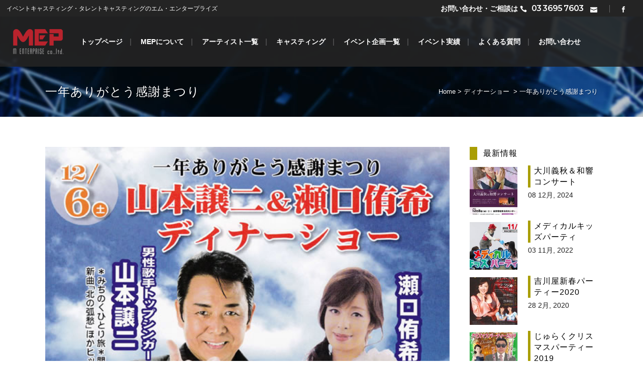

--- FILE ---
content_type: text/html; charset=UTF-8
request_url: http://m-e-p.jp/hotel/%E4%B8%80%E5%B9%B4%E3%81%82%E3%82%8A%E3%81%8C%E3%81%A8%E3%81%86%E6%84%9F%E8%AC%9D%E3%81%BE%E3%81%A4%E3%82%8A/
body_size: 51845
content:
<!DOCTYPE html>
<html lang="ja">
<head>
	<meta charset="UTF-8" />
	
	<title>一年ありがとう感謝まつり - イベント実績 | エム・エンタープライズ MEP</title>

	
							<meta name="description" content="エム・エンタープライズ MEPはイベントキャスティング、コンサートキャスティング、講演会依頼など様々なキャスティングをご提案いたします。">
			
							<meta name="keywords" content="エム・エンタープライズ,エムエンタープライズ,MEP,キャスティング,キャスティング会社,イベント,CM,タレント,講演会,依頼,芸能人,芸能プロダクション,北村姉妹">
						<meta name="viewport" content="width=device-width,initial-scale=1,user-scalable=no">
		
	<link rel="profile" href="http://gmpg.org/xfn/11" />
	<link rel="pingback" href="http://m-e-p.jp/common/xmlrpc.php" />
	<link rel="shortcut icon" type="image/x-icon" href="http://m-e-p.jp/common/wp-content/uploads/2016/12/favicon.ico">
	<link rel="apple-touch-icon" href="http://m-e-p.jp/common/wp-content/uploads/2016/12/favicon.ico"/>
	<link href='//fonts.googleapis.com/css?family=Raleway:100,200,300,400,500,600,700,800,900,300italic,400italic|Montserrat:100,200,300,400,500,600,700,800,900,300italic,400italic&subset=latin,latin-ext' rel='stylesheet' type='text/css'>
<meta name='robots' content='max-image-preview:large' />
<link rel='dns-prefetch' href='//webfonts.sakura.ne.jp' />
<link rel='dns-prefetch' href='//maps.googleapis.com' />
<link rel='dns-prefetch' href='//www.google.com' />
<link rel='dns-prefetch' href='//fonts.googleapis.com' />
<link rel='dns-prefetch' href='//s.w.org' />
<link rel="alternate" type="application/rss+xml" title="エム・エンタープライズ MEP キャスティング イベント CM タレント 講演会 トークショー 北村姉妹 あべ静江 &raquo; フィード" href="http://m-e-p.jp/feed/" />
<link rel="alternate" type="application/rss+xml" title="エム・エンタープライズ MEP キャスティング イベント CM タレント 講演会 トークショー 北村姉妹 あべ静江 &raquo; コメントフィード" href="http://m-e-p.jp/comments/feed/" />
<link rel="alternate" type="application/rss+xml" title="エム・エンタープライズ MEP キャスティング イベント CM タレント 講演会 トークショー 北村姉妹 あべ静江 &raquo; 一年ありがとう感謝まつり のコメントのフィード" href="http://m-e-p.jp/hotel/%e4%b8%80%e5%b9%b4%e3%81%82%e3%82%8a%e3%81%8c%e3%81%a8%e3%81%86%e6%84%9f%e8%ac%9d%e3%81%be%e3%81%a4%e3%82%8a/feed/" />
		<script type="text/javascript">
			window._wpemojiSettings = {"baseUrl":"https:\/\/s.w.org\/images\/core\/emoji\/13.1.0\/72x72\/","ext":".png","svgUrl":"https:\/\/s.w.org\/images\/core\/emoji\/13.1.0\/svg\/","svgExt":".svg","source":{"concatemoji":"http:\/\/m-e-p.jp\/common\/wp-includes\/js\/wp-emoji-release.min.js?ver=5.8.12"}};
			!function(e,a,t){var n,r,o,i=a.createElement("canvas"),p=i.getContext&&i.getContext("2d");function s(e,t){var a=String.fromCharCode;p.clearRect(0,0,i.width,i.height),p.fillText(a.apply(this,e),0,0);e=i.toDataURL();return p.clearRect(0,0,i.width,i.height),p.fillText(a.apply(this,t),0,0),e===i.toDataURL()}function c(e){var t=a.createElement("script");t.src=e,t.defer=t.type="text/javascript",a.getElementsByTagName("head")[0].appendChild(t)}for(o=Array("flag","emoji"),t.supports={everything:!0,everythingExceptFlag:!0},r=0;r<o.length;r++)t.supports[o[r]]=function(e){if(!p||!p.fillText)return!1;switch(p.textBaseline="top",p.font="600 32px Arial",e){case"flag":return s([127987,65039,8205,9895,65039],[127987,65039,8203,9895,65039])?!1:!s([55356,56826,55356,56819],[55356,56826,8203,55356,56819])&&!s([55356,57332,56128,56423,56128,56418,56128,56421,56128,56430,56128,56423,56128,56447],[55356,57332,8203,56128,56423,8203,56128,56418,8203,56128,56421,8203,56128,56430,8203,56128,56423,8203,56128,56447]);case"emoji":return!s([10084,65039,8205,55357,56613],[10084,65039,8203,55357,56613])}return!1}(o[r]),t.supports.everything=t.supports.everything&&t.supports[o[r]],"flag"!==o[r]&&(t.supports.everythingExceptFlag=t.supports.everythingExceptFlag&&t.supports[o[r]]);t.supports.everythingExceptFlag=t.supports.everythingExceptFlag&&!t.supports.flag,t.DOMReady=!1,t.readyCallback=function(){t.DOMReady=!0},t.supports.everything||(n=function(){t.readyCallback()},a.addEventListener?(a.addEventListener("DOMContentLoaded",n,!1),e.addEventListener("load",n,!1)):(e.attachEvent("onload",n),a.attachEvent("onreadystatechange",function(){"complete"===a.readyState&&t.readyCallback()})),(n=t.source||{}).concatemoji?c(n.concatemoji):n.wpemoji&&n.twemoji&&(c(n.twemoji),c(n.wpemoji)))}(window,document,window._wpemojiSettings);
		</script>
		<style type="text/css">
img.wp-smiley,
img.emoji {
	display: inline !important;
	border: none !important;
	box-shadow: none !important;
	height: 1em !important;
	width: 1em !important;
	margin: 0 .07em !important;
	vertical-align: -0.1em !important;
	background: none !important;
	padding: 0 !important;
}
</style>
	<link rel='stylesheet' id='wp-block-library-css'  href='http://m-e-p.jp/common/wp-includes/css/dist/block-library/style.min.css?ver=5.8.12' type='text/css' media='all' />
<link rel='stylesheet' id='layerslider-css'  href='http://m-e-p.jp/common/wp-content/plugins/LayerSlider/static/css/layerslider.css?ver=5.6.9' type='text/css' media='all' />
<link rel='stylesheet' id='ls-google-fonts-css'  href='http://fonts.googleapis.com/css?family=Lato:100,300,regular,700,900%7COpen+Sans:300%7CIndie+Flower:regular%7COswald:300,regular,700&#038;subset=latin%2Clatin-ext' type='text/css' media='all' />
<link rel='stylesheet' id='contact-form-7-css'  href='http://m-e-p.jp/common/wp-content/plugins/contact-form-7/includes/css/styles.css?ver=5.5.3' type='text/css' media='all' />
<link rel='stylesheet' id='default_style-css'  href='http://m-e-p.jp/common/wp-content/themes/bridge/style.css?ver=5.8.12' type='text/css' media='all' />
<link rel='stylesheet' id='qode_font_awesome-css'  href='http://m-e-p.jp/common/wp-content/themes/bridge/css/font-awesome/css/font-awesome.min.css?ver=5.8.12' type='text/css' media='all' />
<link rel='stylesheet' id='qode_font_elegant-css'  href='http://m-e-p.jp/common/wp-content/themes/bridge/css/elegant-icons/style.min.css?ver=5.8.12' type='text/css' media='all' />
<link rel='stylesheet' id='qode_linea_icons-css'  href='http://m-e-p.jp/common/wp-content/themes/bridge/css/linea-icons/style.css?ver=5.8.12' type='text/css' media='all' />
<link rel='stylesheet' id='stylesheet-css'  href='http://m-e-p.jp/common/wp-content/themes/bridge/css/stylesheet.min.css?ver=5.8.12' type='text/css' media='all' />
<link rel='stylesheet' id='qode_print-css'  href='http://m-e-p.jp/common/wp-content/themes/bridge/css/print.css?ver=5.8.12' type='text/css' media='all' />
<link rel='stylesheet' id='mac_stylesheet-css'  href='http://m-e-p.jp/common/wp-content/themes/bridge/css/mac_stylesheet.css?ver=5.8.12' type='text/css' media='all' />
<link rel='stylesheet' id='webkit-css'  href='http://m-e-p.jp/common/wp-content/themes/bridge/css/webkit_stylesheet.css?ver=5.8.12' type='text/css' media='all' />
<link rel='stylesheet' id='style_dynamic-css'  href='http://m-e-p.jp/common/wp-content/themes/bridge/css/style_dynamic.css?ver=1639630402' type='text/css' media='all' />
<link rel='stylesheet' id='responsive-css'  href='http://m-e-p.jp/common/wp-content/themes/bridge/css/responsive.min.css?ver=5.8.12' type='text/css' media='all' />
<link rel='stylesheet' id='style_dynamic_responsive-css'  href='http://m-e-p.jp/common/wp-content/themes/bridge/css/style_dynamic_responsive.css?ver=1639630402' type='text/css' media='all' />
<link rel='stylesheet' id='js_composer_front-css'  href='http://m-e-p.jp/common/wp-content/plugins/js_composer/assets/css/js_composer.min.css?ver=4.12' type='text/css' media='all' />
<link rel='stylesheet' id='custom_css-css'  href='http://m-e-p.jp/common/wp-content/themes/bridge/css/custom_css.css?ver=1639630402' type='text/css' media='all' />
<link rel='stylesheet' id='childstyle-css'  href='http://m-e-p.jp/common/wp-content/themes/mep/style.css?ver=5.8.12' type='text/css' media='all' />
<script type='text/javascript' src='http://m-e-p.jp/common/wp-includes/js/jquery/jquery.min.js?ver=3.6.0' id='jquery-core-js'></script>
<script type='text/javascript' src='http://m-e-p.jp/common/wp-includes/js/jquery/jquery-migrate.min.js?ver=3.3.2' id='jquery-migrate-js'></script>
<script type='text/javascript' src='//webfonts.sakura.ne.jp/js/sakurav3.js?fadein=0&#038;ver=3.1.4' id='typesquare_std-js'></script>
<script type='text/javascript' src='http://m-e-p.jp/common/wp-content/plugins/LayerSlider/static/js/greensock.js?ver=1.11.8' id='greensock-js'></script>
<script type='text/javascript' id='layerslider-js-extra'>
/* <![CDATA[ */
var LS_Meta = {"v":"5.6.9"};
/* ]]> */
</script>
<script type='text/javascript' src='http://m-e-p.jp/common/wp-content/plugins/LayerSlider/static/js/layerslider.kreaturamedia.jquery.js?ver=5.6.9' id='layerslider-js'></script>
<script type='text/javascript' src='http://m-e-p.jp/common/wp-content/plugins/LayerSlider/static/js/layerslider.transitions.js?ver=5.6.9' id='layerslider-transitions-js'></script>
<meta name="generator" content="Powered by LayerSlider 5.6.9 - Multi-Purpose, Responsive, Parallax, Mobile-Friendly Slider Plugin for WordPress." />
<!-- LayerSlider updates and docs at: https://kreaturamedia.com/layerslider-responsive-wordpress-slider-plugin/ -->
<link rel="https://api.w.org/" href="http://m-e-p.jp/wp-json/" /><link rel="alternate" type="application/json" href="http://m-e-p.jp/wp-json/wp/v2/posts/925" /><link rel="EditURI" type="application/rsd+xml" title="RSD" href="http://m-e-p.jp/common/xmlrpc.php?rsd" />
<link rel="wlwmanifest" type="application/wlwmanifest+xml" href="http://m-e-p.jp/common/wp-includes/wlwmanifest.xml" /> 
<meta name="generator" content="WordPress 5.8.12" />
<link rel="canonical" href="http://m-e-p.jp/hotel/%e4%b8%80%e5%b9%b4%e3%81%82%e3%82%8a%e3%81%8c%e3%81%a8%e3%81%86%e6%84%9f%e8%ac%9d%e3%81%be%e3%81%a4%e3%82%8a/" />
<link rel='shortlink' href='http://m-e-p.jp/?p=925' />
<link rel="alternate" type="application/json+oembed" href="http://m-e-p.jp/wp-json/oembed/1.0/embed?url=http%3A%2F%2Fm-e-p.jp%2Fhotel%2F%25e4%25b8%2580%25e5%25b9%25b4%25e3%2581%2582%25e3%2582%258a%25e3%2581%258c%25e3%2581%25a8%25e3%2581%2586%25e6%2584%259f%25e8%25ac%259d%25e3%2581%25be%25e3%2581%25a4%25e3%2582%258a%2F" />
<link rel="alternate" type="text/xml+oembed" href="http://m-e-p.jp/wp-json/oembed/1.0/embed?url=http%3A%2F%2Fm-e-p.jp%2Fhotel%2F%25e4%25b8%2580%25e5%25b9%25b4%25e3%2581%2582%25e3%2582%258a%25e3%2581%258c%25e3%2581%25a8%25e3%2581%2586%25e6%2584%259f%25e8%25ac%259d%25e3%2581%25be%25e3%2581%25a4%25e3%2582%258a%2F&#038;format=xml" />
<meta name="generator" content="Powered by Visual Composer - drag and drop page builder for WordPress."/>
<!--[if lte IE 9]><link rel="stylesheet" type="text/css" href="http://m-e-p.jp/common/wp-content/plugins/js_composer/assets/css/vc_lte_ie9.min.css" media="screen"><![endif]--><!--[if IE  8]><link rel="stylesheet" type="text/css" href="http://m-e-p.jp/common/wp-content/plugins/js_composer/assets/css/vc-ie8.min.css" media="screen"><![endif]--><noscript><style type="text/css"> .wpb_animate_when_almost_visible { opacity: 1; }</style></noscript></head>

<body class="post-template-default single single-post postid-925 single-format-standard ajax_fade page_not_loaded  footer_responsive_adv hide_top_bar_on_mobile_header qode-child-theme-ver-1.0.0 qode-theme-ver-10.0 wpb-js-composer js-comp-ver-4.12 vc_responsive" itemscope itemtype="http://schema.org/WebPage">

				<div class="ajax_loader"><div class="ajax_loader_1"><div class="cube"></div></div></div>
					<div class="wrapper">
	<div class="wrapper_inner">
	<!-- Google Analytics start -->
		<!-- Google Analytics end -->

	


<header class=" has_top scroll_top  fixed scrolled_not_transparent menu_position_left ajax_header_animation page_header">
    <div class="header_inner clearfix">

		<div class="header_top_bottom_holder">
			<div class="header_top clearfix" style='background-color:rgba(36, 36, 36, 0.9);' >
								<div class="left">
						<div class="inner">
						<div class="header-widget widget_text header-left-widget">			<div class="textwidget"><span class="ht-txt01">イベントキャスティング・タレントキャスティングのエム・エンタープライズ</span></div>
		</div>						</div>
					</div>
					<div class="right">
						<div class="inner">
						<div class="header-widget widget_text header-right-widget">			<div class="textwidget"><div>

<span class="ht-txt02">お問い合わせ・ご相談は</span>

<span class="ht-icon">
<span data-type="normal" data-hover-icon-color="#a99e03" class="qode_icon_shortcode  q_font_awsome_icon fa-lg  " style="margin: 0 0 0 0 ; "><a itemprop="url" href="tel:0336957603" target="" rel="noopener"><span aria-hidden="true" class="qode_icon_font_elegant icon_phone qode_icon_element" style="font-size: 14px;color: #ffffff;" ></span></a></span> 
</span>

<a href="tel:0336957603" class="ht-phone">03 3695 7603</a>

<span class="ht-line">
<span class="ht-icon">
<span data-type="normal" data-hover-icon-color="#a99e03" class="qode_icon_shortcode  q_font_awsome_icon fa-lg  " style="margin: 0 0 0 0 ; "><a itemprop="url" href="http://m-e-p.jp/contact/" target="" rel="noopener"><span aria-hidden="true" class="qode_icon_font_elegant icon_mail qode_icon_element" style="font-size: 14px;color: #ffffff;" ></span></a></span>
</span>
</span>

<span data-type="normal" data-hover-icon-color="#a99e03" class="qode_icon_shortcode  q_font_awsome_icon fa-lg  " style="margin: 0px 20px 0px 21px ; "><a itemprop="url" href="https://www.facebook.com/m.enterprise.miyamori/" target="_blank" rel="noopener"><span aria-hidden="true" class="qode_icon_font_elegant social_facebook qode_icon_element" style="font-size: 12px;color: #ffffff;" ></span></a></span>


</div></div>
		</div>						</div>
					</div>
						</div>
		<div class="header_bottom clearfix" style=' background-color:rgba(36, 36, 36, 0.9);' >
		                    					<div class="header_inner_left">
                        													<div class="mobile_menu_button">
                                <span>
                                    <span aria-hidden="true" class="qode_icon_font_elegant icon_menu " ></span>                                </span>
                            </div>
												<div class="logo_wrapper">
                            							<div class="q_logo">
								<a itemprop="url" href="http://m-e-p.jp/">
									<img itemprop="image" class="normal" src="http://m-e-p.jp/common/wp-content/uploads/2016/12/logo_s.png" alt="Logo"/>
									<img itemprop="image" class="light" src="http://m-e-p.jp/common/wp-content/uploads/2016/12/logo_s.png" alt="Logo"/>
									<img itemprop="image" class="dark" src="http://m-e-p.jp/common/wp-content/uploads/2016/12/logo_s.png" alt="Logo"/>
									<img itemprop="image" class="sticky" src="http://m-e-p.jp/common/wp-content/uploads/2016/12/logo_s.png" alt="Logo"/>
									<img itemprop="image" class="mobile" src="http://m-e-p.jp/common/wp-content/uploads/2016/12/logo_s.png" alt="Logo"/>
																	</a>
							</div>
                            						</div>
                                                					</div>
                    					                                                							<div class="header_inner_right">
                                <div class="side_menu_button_wrapper right">
																		                                    <div class="side_menu_button">
									
										                                                                                                                    </div>
                                </div>
							</div>
												
						
						<nav class="main_menu drop_down left">
						<ul id="menu-%e3%82%b0%e3%83%ad%e3%83%bc%e3%83%90%e3%83%ab%e3%83%a1%e3%83%8b%e3%83%a5%e3%83%bc" class=""><li id="nav-menu-item-448" class="menu-item menu-item-type-post_type menu-item-object-page menu-item-home  narrow"><a href="http://m-e-p.jp/" class=""><i class="menu_icon blank fa"></i><span>トップページ</span><span class="plus"></span></a></li>
<li id="nav-menu-item-506" class="menu-item menu-item-type-post_type menu-item-object-page  narrow"><a href="http://m-e-p.jp/aboutus/" class=""><i class="menu_icon blank fa"></i><span>MEPについて</span><span class="plus"></span></a></li>
<li id="nav-menu-item-459" class="menu-item menu-item-type-post_type menu-item-object-page menu-item-has-children  has_sub narrow"><a href="http://m-e-p.jp/artist/" class=""><i class="menu_icon blank fa"></i><span>アーティスト一覧</span><span class="plus"></span></a>
<div class="second"><div class="inner"><ul>
	<li id="nav-menu-item-743" class="menu-item menu-item-type-post_type menu-item-object-page "><a href="http://m-e-p.jp/artist/affiliation/" class=""><i class="menu_icon blank fa"></i><span>所属アーティスト</span><span class="plus"></span></a></li>
	<li id="nav-menu-item-742" class="menu-item menu-item-type-post_type menu-item-object-page "><a href="http://m-e-p.jp/artist/alliance/" class=""><i class="menu_icon blank fa"></i><span>提携アーティスト</span><span class="plus"></span></a></li>
	<li id="nav-menu-item-746" class="menu-item menu-item-type-post_type menu-item-object-page "><a href="http://m-e-p.jp/artist/artist/" class=""><i class="menu_icon blank fa"></i><span>アーティスト</span><span class="plus"></span></a></li>
	<li id="nav-menu-item-752" class="menu-item menu-item-type-post_type menu-item-object-page "><a href="http://m-e-p.jp/artist/variety/" class=""><i class="menu_icon blank fa"></i><span>バラエティーアーティスト</span><span class="plus"></span></a></li>
	<li id="nav-menu-item-751" class="menu-item menu-item-type-post_type menu-item-object-page "><a href="http://m-e-p.jp/artist/culture/" class=""><i class="menu_icon blank fa"></i><span>文化人</span><span class="plus"></span></a></li>
</ul></div></div>
</li>
<li id="nav-menu-item-677" class="menu-item menu-item-type-post_type menu-item-object-page  wide"><a href="http://m-e-p.jp/casting/" class=""><i class="menu_icon blank fa"></i><span>キャスティング</span><span class="plus"></span></a></li>
<li id="nav-menu-item-888" class="menu-item menu-item-type-post_type menu-item-object-page  narrow"><a href="http://m-e-p.jp/event/" class=""><i class="menu_icon blank fa"></i><span>イベント企画一覧</span><span class="plus"></span></a></li>
<li id="nav-menu-item-468" class="menu-item menu-item-type-post_type menu-item-object-page  narrow"><a href="http://m-e-p.jp/achieve/" class=""><i class="menu_icon blank fa"></i><span>イベント実績</span><span class="plus"></span></a></li>
<li id="nav-menu-item-588" class="menu-item menu-item-type-post_type menu-item-object-page  narrow"><a href="http://m-e-p.jp/faq/" class=""><i class="menu_icon blank fa"></i><span>よくある質問</span><span class="plus"></span></a></li>
<li id="nav-menu-item-615" class="menu-item menu-item-type-post_type menu-item-object-page menu-item-has-children  has_sub narrow"><a href="http://m-e-p.jp/contact/" class=""><i class="menu_icon blank fa"></i><span>お問い合わせ</span><span class="plus"></span></a>
<div class="second"><div class="inner"><ul>
	<li id="nav-menu-item-630" class="menu-item menu-item-type-post_type menu-item-object-page "><a href="http://m-e-p.jp/privacypolicy/" class=""><i class="menu_icon blank fa"></i><span>プライバシーポリシー</span><span class="plus"></span></a></li>
</ul></div></div>
</li>
</ul>						</nav>
						                        										<nav class="mobile_menu">
                        <ul id="menu-%e3%82%b0%e3%83%ad%e3%83%bc%e3%83%90%e3%83%ab%e3%83%a1%e3%83%8b%e3%83%a5%e3%83%bc-1" class=""><li id="mobile-menu-item-448" class="menu-item menu-item-type-post_type menu-item-object-page menu-item-home "><a href="http://m-e-p.jp/" class=""><span>トップページ</span></a><span class="mobile_arrow"><i class="fa fa-angle-right"></i><i class="fa fa-angle-down"></i></span></li>
<li id="mobile-menu-item-506" class="menu-item menu-item-type-post_type menu-item-object-page "><a href="http://m-e-p.jp/aboutus/" class=""><span>MEPについて</span></a><span class="mobile_arrow"><i class="fa fa-angle-right"></i><i class="fa fa-angle-down"></i></span></li>
<li id="mobile-menu-item-459" class="menu-item menu-item-type-post_type menu-item-object-page menu-item-has-children  has_sub"><a href="http://m-e-p.jp/artist/" class=""><span>アーティスト一覧</span></a><span class="mobile_arrow"><i class="fa fa-angle-right"></i><i class="fa fa-angle-down"></i></span>
<ul class="sub_menu">
	<li id="mobile-menu-item-743" class="menu-item menu-item-type-post_type menu-item-object-page "><a href="http://m-e-p.jp/artist/affiliation/" class=""><span>所属アーティスト</span></a><span class="mobile_arrow"><i class="fa fa-angle-right"></i><i class="fa fa-angle-down"></i></span></li>
	<li id="mobile-menu-item-742" class="menu-item menu-item-type-post_type menu-item-object-page "><a href="http://m-e-p.jp/artist/alliance/" class=""><span>提携アーティスト</span></a><span class="mobile_arrow"><i class="fa fa-angle-right"></i><i class="fa fa-angle-down"></i></span></li>
	<li id="mobile-menu-item-746" class="menu-item menu-item-type-post_type menu-item-object-page "><a href="http://m-e-p.jp/artist/artist/" class=""><span>アーティスト</span></a><span class="mobile_arrow"><i class="fa fa-angle-right"></i><i class="fa fa-angle-down"></i></span></li>
	<li id="mobile-menu-item-752" class="menu-item menu-item-type-post_type menu-item-object-page "><a href="http://m-e-p.jp/artist/variety/" class=""><span>バラエティーアーティスト</span></a><span class="mobile_arrow"><i class="fa fa-angle-right"></i><i class="fa fa-angle-down"></i></span></li>
	<li id="mobile-menu-item-751" class="menu-item menu-item-type-post_type menu-item-object-page "><a href="http://m-e-p.jp/artist/culture/" class=""><span>文化人</span></a><span class="mobile_arrow"><i class="fa fa-angle-right"></i><i class="fa fa-angle-down"></i></span></li>
</ul>
</li>
<li id="mobile-menu-item-677" class="menu-item menu-item-type-post_type menu-item-object-page "><a href="http://m-e-p.jp/casting/" class=""><span>キャスティング</span></a><span class="mobile_arrow"><i class="fa fa-angle-right"></i><i class="fa fa-angle-down"></i></span></li>
<li id="mobile-menu-item-888" class="menu-item menu-item-type-post_type menu-item-object-page "><a href="http://m-e-p.jp/event/" class=""><span>イベント企画一覧</span></a><span class="mobile_arrow"><i class="fa fa-angle-right"></i><i class="fa fa-angle-down"></i></span></li>
<li id="mobile-menu-item-468" class="menu-item menu-item-type-post_type menu-item-object-page "><a href="http://m-e-p.jp/achieve/" class=""><span>イベント実績</span></a><span class="mobile_arrow"><i class="fa fa-angle-right"></i><i class="fa fa-angle-down"></i></span></li>
<li id="mobile-menu-item-588" class="menu-item menu-item-type-post_type menu-item-object-page "><a href="http://m-e-p.jp/faq/" class=""><span>よくある質問</span></a><span class="mobile_arrow"><i class="fa fa-angle-right"></i><i class="fa fa-angle-down"></i></span></li>
<li id="mobile-menu-item-615" class="menu-item menu-item-type-post_type menu-item-object-page menu-item-has-children  has_sub"><a href="http://m-e-p.jp/contact/" class=""><span>お問い合わせ</span></a><span class="mobile_arrow"><i class="fa fa-angle-right"></i><i class="fa fa-angle-down"></i></span>
<ul class="sub_menu">
	<li id="mobile-menu-item-630" class="menu-item menu-item-type-post_type menu-item-object-page "><a href="http://m-e-p.jp/privacypolicy/" class=""><span>プライバシーポリシー</span></a><span class="mobile_arrow"><i class="fa fa-angle-right"></i><i class="fa fa-angle-down"></i></span></li>
</ul>
</li>
</ul>					</nav>
				</div>
	</div>
	</div>

</header>
		

    		<a id='back_to_top' href='#'>
			<span class="fa-stack">
				<i class="fa fa-arrow-up" style=""></i>
			</span>
		</a>
	    	
    
		
	
    
<div class="content ">
							<div class="meta">

					
        <div class="seo_title">一年ありがとう感謝まつり - イベント実績 | エム・エンタープライズ MEP</div>

        


                            <div class="seo_description">エム・エンタープライズ MEPはイベントキャスティング、コンサートキャスティング、講演会依頼など様々なキャスティングをご提案いたします。</div>
                                        <div class="seo_keywords">エム・エンタープライズ,エムエンタープライズ,MEP,キャスティング,キャスティング会社,イベント,CM,タレント,講演会,依頼,芸能人,芸能プロダクション,北村姉妹</div>
            
					<span id="qode_page_id">925</span>
					<div class="body_classes">post-template-default,single,single-post,postid-925,single-format-standard,ajax_fade,page_not_loaded,,footer_responsive_adv,hide_top_bar_on_mobile_header,qode-child-theme-ver-1.0.0,qode-theme-ver-10.0,wpb-js-composer js-comp-ver-4.12,vc_responsive</div>
				</div>
						<div class="content_inner  ">
													<div class="title_outer title_without_animation title_text_shadow"    data-height="233">
		<div class="title title_size_medium  position_left  has_background" style="background-size:1997px auto;background-image:url(http://m-e-p.jp/common/wp-content/uploads/2017/01/ttl_back_01.jpg);height:233px;">
			<div class="image not_responsive"><img itemprop="image" src="http://m-e-p.jp/common/wp-content/uploads/2017/01/ttl_back_01.jpg" alt="&nbsp;" /> </div>
										<div class="title_holder"  style="padding-top:133px;height:100px;">
					<div class="container">
						<div class="container_inner clearfix">
								<div class="title_subtitle_holder" >
                                                                									<div class="title_subtitle_holder_inner">
																										<h1 ><span>一年ありがとう感謝まつり</span></h1>
																	
																												<div class="breadcrumb" > <div class="breadcrumbs"><div itemprop="breadcrumb" class="breadcrumbs_inner"><a href="http://m-e-p.jp">Home</a><span class="delimiter">&nbsp;>&nbsp;</span><a href="http://m-e-p.jp/category/dinnershow/">ディナーショー</a> <span class="delimiter">&nbsp;>&nbsp;</span><span class="current">一年ありがとう感謝まつり</span></div></div></div>
																										</div>
								                                                            </div>
						</div>
					</div>
				</div>
								</div>
			</div>
										<div class="container">
														<div class="container_inner default_template_holder" >
																
							<div class="two_columns_75_25 background_color_sidebar grid2 clearfix">
								<div class="column1">
											
									<div class="column_inner">
										<div class="blog_single blog_holder">
													<article id="post-925" class="post-925 post type-post status-publish format-standard has-post-thumbnail hentry category-dinnershow category-hotel tag-79 tag-82 tag-81 tag-80">
			<div class="post_content_holder">
										<div class="post_image">
	                        <img width="589" height="841" src="http://m-e-p.jp/common/wp-content/uploads/2017/03/2014_12_06.jpg" class="attachment-full size-full wp-post-image" alt="一年ありがとう感謝まつり" loading="lazy" srcset="http://m-e-p.jp/common/wp-content/uploads/2017/03/2014_12_06.jpg 589w, http://m-e-p.jp/common/wp-content/uploads/2017/03/2014_12_06-210x300.jpg 210w" sizes="(max-width: 589px) 100vw, 589px" />						</div>
								<div class="post_text">
					<div class="post_text_inner">
						<h2 itemprop="name" class="entry_title"><span itemprop="dateCreated" class="date entry_date updated">12.06<meta itemprop="interactionCount" content="UserComments: 0"/></span> 一年ありがとう感謝まつり</h2>
						<div class="post_info">
							<span class="time">投稿時間 12:00</span>
							in <a href="http://m-e-p.jp/category/dinnershow/" rel="category tag">ディナーショー</a>, <a href="http://m-e-p.jp/category/hotel/" rel="category tag">ホテルイベント</a>							<span class="post_author">
								by								<a itemprop="author" class="post_author_link" href="http://m-e-p.jp/author/mepadmin/">エム・エンタープライズ</a>
							</span>
							                                        <span class="dots"><i class="fa fa-square"></i></span>
        <div class="blog_like">
            <a  href="#" class="qode-like" id="qode-like-925" title="Like this">0<span>  Likes</span></a>        </div>
        						</div>
											</div>
				</div>
			</div>
		
			<div class="single_tags clearfix">
            <div class="tags_text">
				<h5>Tags:</h5>
				<a href="http://m-e-p.jp/tag/%e5%b1%b1%e6%9c%ac%e8%ad%b2%e4%ba%8c/" rel="tag">山本譲二</a>, <a href="http://m-e-p.jp/tag/%e7%80%ac%e5%8f%a3%e4%be%91%e5%b8%8c/" rel="tag">瀬口侑希</a>, <a href="http://m-e-p.jp/tag/%e7%a7%8b%e7%94%b0/" rel="tag">秋田</a>, <a href="http://m-e-p.jp/tag/%e8%b1%a1%e6%bd%9f%e3%82%b7%e3%83%bc%e3%82%b5%e3%82%a4%e3%83%89%e3%83%9b%e3%83%86%e3%83%ab/" rel="tag">象潟シーサイドホテル</a>			</div>
		</div>
	    	</article>										</div>
										
										<br/><br/> 
									</div>
								</div>	
								<div class="column2"> 
										<div class="column_inner">
		<aside class="sidebar">
							
			<div class="widget qode_latest_posts_widget"><h5>最新情報</h5><div class='latest_post_holder image_in_box three_columns '><ul><li class="clearfix"><div class="latest_post"><div class="latest_post_image clearfix"><a itemprop="url" href="http://m-e-p.jp/concert/%e5%a4%a7%e5%b7%9d%e7%be%a9%e7%a7%8b%e5%92%8c%e9%9f%bf%e3%82%b3%e3%83%b3%e3%82%b5%e3%83%bc%e3%83%88/"><img itemprop="image" src="http://m-e-p.jp/common/wp-content/uploads/2024/03/2024_12_08_02-150x150.jpg" alt="" /></a></div><div class="latest_post_text"><div class="latest_post_inner"><div class="latest_post_text_inner"><h5 itemprop="name" class="latest_post_title entry_title"><a itemprop="url" href="http://m-e-p.jp/concert/%e5%a4%a7%e5%b7%9d%e7%be%a9%e7%a7%8b%e5%92%8c%e9%9f%bf%e3%82%b3%e3%83%b3%e3%82%b5%e3%83%bc%e3%83%88/">大川義秋＆和響コンサート</a></h5><span class="post_infos"><span class="date_hour_holder"><span itemprop="dateCreated" class="date entry_date updated">08 12月, 2024<meta itemprop="interactionCount" content="UserComments: <?php echo get_comments_number(qode_get_page_id()); ?>"/></span></span></span></div></div></div></div><li class="clearfix"><div class="latest_post"><div class="latest_post_image clearfix"><a itemprop="url" href="http://m-e-p.jp/event/%e3%83%a1%e3%83%87%e3%82%a3%e3%82%ab%e3%83%ab%e3%82%ad%e3%83%83%e3%82%ba%e3%83%91%e3%83%bc%e3%83%86%e3%82%a3/"><img itemprop="image" src="http://m-e-p.jp/common/wp-content/uploads/2023/01/2022_11_03-150x150.jpg" alt="" /></a></div><div class="latest_post_text"><div class="latest_post_inner"><div class="latest_post_text_inner"><h5 itemprop="name" class="latest_post_title entry_title"><a itemprop="url" href="http://m-e-p.jp/event/%e3%83%a1%e3%83%87%e3%82%a3%e3%82%ab%e3%83%ab%e3%82%ad%e3%83%83%e3%82%ba%e3%83%91%e3%83%bc%e3%83%86%e3%82%a3/">メディカルキッズパーティ</a></h5><span class="post_infos"><span class="date_hour_holder"><span itemprop="dateCreated" class="date entry_date updated">03 11月, 2022<meta itemprop="interactionCount" content="UserComments: <?php echo get_comments_number(qode_get_page_id()); ?>"/></span></span></span></div></div></div></div><li class="clearfix"><div class="latest_post"><div class="latest_post_image clearfix"><a itemprop="url" href="http://m-e-p.jp/concert/%e5%90%89%e5%b7%9d%e5%b1%8b%e6%96%b0%e6%98%a5%e3%83%91%e3%83%bc%e3%83%86%e3%82%a3%e3%83%bc2020/"><img itemprop="image" src="http://m-e-p.jp/common/wp-content/uploads/2020/03/2020_02_28-150x150.jpg" alt="" /></a></div><div class="latest_post_text"><div class="latest_post_inner"><div class="latest_post_text_inner"><h5 itemprop="name" class="latest_post_title entry_title"><a itemprop="url" href="http://m-e-p.jp/concert/%e5%90%89%e5%b7%9d%e5%b1%8b%e6%96%b0%e6%98%a5%e3%83%91%e3%83%bc%e3%83%86%e3%82%a3%e3%83%bc2020/">吉川屋新春パーティー2020</a></h5><span class="post_infos"><span class="date_hour_holder"><span itemprop="dateCreated" class="date entry_date updated">28 2月, 2020<meta itemprop="interactionCount" content="UserComments: <?php echo get_comments_number(qode_get_page_id()); ?>"/></span></span></span></div></div></div></div><li class="clearfix"><div class="latest_post"><div class="latest_post_image clearfix"><a itemprop="url" href="http://m-e-p.jp/concert/%e3%81%98%e3%82%85%e3%82%89%e3%81%8f%e3%82%af%e3%83%aa%e3%82%b9%e3%83%9e%e3%82%b9%e3%83%91%e3%83%bc%e3%83%86%e3%82%a3%e3%83%bc2019/"><img itemprop="image" src="http://m-e-p.jp/common/wp-content/uploads/2019/11/2019_12_10-150x150.jpg" alt="" /></a></div><div class="latest_post_text"><div class="latest_post_inner"><div class="latest_post_text_inner"><h5 itemprop="name" class="latest_post_title entry_title"><a itemprop="url" href="http://m-e-p.jp/concert/%e3%81%98%e3%82%85%e3%82%89%e3%81%8f%e3%82%af%e3%83%aa%e3%82%b9%e3%83%9e%e3%82%b9%e3%83%91%e3%83%bc%e3%83%86%e3%82%a3%e3%83%bc2019/">じゅらくクリスマスパーティー2019</a></h5><span class="post_infos"><span class="date_hour_holder"><span itemprop="dateCreated" class="date entry_date updated">01 12月, 2019<meta itemprop="interactionCount" content="UserComments: <?php echo get_comments_number(qode_get_page_id()); ?>"/></span></span></span></div></div></div></div><li class="clearfix"><div class="latest_post"><div class="latest_post_image clearfix"><a itemprop="url" href="http://m-e-p.jp/hotel/%e5%90%89%e5%b7%9d%e5%b1%8b%e6%96%b0%e6%98%a5%e3%83%91%e3%83%bc%e3%83%86%e3%82%a3%e3%83%bc-2/"><img itemprop="image" src="http://m-e-p.jp/common/wp-content/uploads/2019/02/2019_02_25-150x150.jpg" alt="" /></a></div><div class="latest_post_text"><div class="latest_post_inner"><div class="latest_post_text_inner"><h5 itemprop="name" class="latest_post_title entry_title"><a itemprop="url" href="http://m-e-p.jp/hotel/%e5%90%89%e5%b7%9d%e5%b1%8b%e6%96%b0%e6%98%a5%e3%83%91%e3%83%bc%e3%83%86%e3%82%a3%e3%83%bc-2/">吉川屋新春パーティー</a></h5><span class="post_infos"><span class="date_hour_holder"><span itemprop="dateCreated" class="date entry_date updated">05 2月, 2019<meta itemprop="interactionCount" content="UserComments: <?php echo get_comments_number(qode_get_page_id()); ?>"/></span></span></span></div></div></div></div></ul></div></div><div id="categories-2" class="widget widget_categories posts_holder"><h5>カテゴリー</h5>
			<ul>
					<li class="cat-item cat-item-199"><a href="http://m-e-p.jp/category/event/">イベント</a>
</li>
	<li class="cat-item cat-item-150"><a href="http://m-e-p.jp/category/comedy/">お笑い</a>
</li>
	<li class="cat-item cat-item-47"><a href="http://m-e-p.jp/category/concert/">コンサート</a>
</li>
	<li class="cat-item cat-item-78"><a href="http://m-e-p.jp/category/dinnershow/">ディナーショー</a>
</li>
	<li class="cat-item cat-item-48"><a href="http://m-e-p.jp/category/hotel/">ホテルイベント</a>
</li>
	<li class="cat-item cat-item-59"><a href="http://m-e-p.jp/category/rakugo/">落語</a>
</li>
			</ul>

			</div><div id="calendar-2" class="widget widget_calendar posts_holder"><div id="calendar_wrap" class="calendar_wrap"><table id="wp-calendar" class="wp-calendar-table">
	<caption>2026年1月</caption>
	<thead>
	<tr>
		<th scope="col" title="月曜日">月</th>
		<th scope="col" title="火曜日">火</th>
		<th scope="col" title="水曜日">水</th>
		<th scope="col" title="木曜日">木</th>
		<th scope="col" title="金曜日">金</th>
		<th scope="col" title="土曜日">土</th>
		<th scope="col" title="日曜日">日</th>
	</tr>
	</thead>
	<tbody>
	<tr>
		<td colspan="3" class="pad">&nbsp;</td><td>1</td><td>2</td><td>3</td><td>4</td>
	</tr>
	<tr>
		<td>5</td><td>6</td><td>7</td><td>8</td><td>9</td><td>10</td><td>11</td>
	</tr>
	<tr>
		<td>12</td><td>13</td><td id="today">14</td><td>15</td><td>16</td><td>17</td><td>18</td>
	</tr>
	<tr>
		<td>19</td><td>20</td><td>21</td><td>22</td><td>23</td><td>24</td><td>25</td>
	</tr>
	<tr>
		<td>26</td><td>27</td><td>28</td><td>29</td><td>30</td><td>31</td>
		<td class="pad" colspan="1">&nbsp;</td>
	</tr>
	</tbody>
	</table><nav aria-label="前と次の月" class="wp-calendar-nav">
		<span class="wp-calendar-nav-prev"><a href="http://m-e-p.jp/2024/12/">&laquo; 12月</a></span>
		<span class="pad">&nbsp;</span>
		<span class="wp-calendar-nav-next">&nbsp;</span>
	</nav></div></div>		</aside>
	</div>
								</div>
							</div>
											</div>
                                 </div>
	


		
	</div>
</div>



	<footer class="uncover">
		<div class="footer_inner clearfix">
				<div class="footer_top_holder">
            			<div class="footer_top footer_top_full">
																	<div class="four_columns clearfix">
								<div class="column1 footer_col1">
									<div class="column_inner">
										<div id="text-3" class="widget widget_text">			<div class="textwidget"><img src="http://m-e-p.jp/common/wp-content/uploads/2017/01/logo_ws2.png" alt="MEP エム・エンタープライズ">

	<div class="vc_empty_space"  style="height: 15px" ><span
			class="vc_empty_space_inner">
			<span class="empty_space_image"  ></span>
		</span></div>



有限会社 エム・エンタープライズ

	<div class="vc_empty_space"  style="height: 30px" ><span
			class="vc_empty_space_inner">
			<span class="empty_space_image"  ></span>
		</span></div>



お電話でのお問い合わせ

<a href="tel:0336957603"><div class='q_icon_with_title tiny custom_icon_image left_from_title'><div class="icon_text_holder" style=""><div class="icon_text_inner" style=""><div class="icon_title_holder"><div class="icon_holder " style=" "><img itemprop="image" style="" src="http://m-e-p.jp/common/wp-content/uploads/2016/07/footer-icon-1.png" alt=""></div><h5 class="icon_title" style="color: #ffffff;">03 3695 7603</h5></div><p style=''></p></div></div></div></a>

	<div class="vc_empty_space"  style="height: 15px" ><span
			class="vc_empty_space_inner">
			<span class="empty_space_image"  ></span>
		</span></div>



メールでのお問い合わせ

<a href="http://m-e-p.jp/contact/"><div class='q_icon_with_title tiny custom_icon_image left_from_title'><div class="icon_text_holder" style=""><div class="icon_text_inner" style=""><div class="icon_title_holder"><div class="icon_holder " style=" "><img itemprop="image" style="" src="http://m-e-p.jp/common/wp-content/uploads/2016/07/footer-icon-2.png" alt=""></div><h5 class="icon_title" style="color: #ffffff;">お問い合わせフォーム</h5></div><p style=''></p></div></div></div></a>


	<div class="vc_empty_space"  style="height: 20px" ><span
			class="vc_empty_space_inner">
			<span class="empty_space_image"  ></span>
		</span></div>

</div>
		</div><span class='q_social_icon_holder normal_social' data-color=#ffffff data-hover-color=#a99e03><a itemprop='url' href='https://www.facebook.com/m.enterprise.miyamori/' target='_blank'><i class="qode_icon_font_awesome fa fa-facebook  simple_social" style="color: #ffffff;" ></i></a></span><div id="text-15" class="widget widget_text">			<div class="textwidget">	<div class="vc_empty_space"  style="height: 8px" ><span
			class="vc_empty_space_inner">
			<span class="empty_space_image"  ></span>
		</span></div>

</div>
		</div>									</div>
								</div>
								<div class="column2 footer_col2">
									<div class="column_inner">
										<div id="text-16" class="widget widget_text">			<div class="textwidget"><div class="wpb_gmaps_widget wpb_content_element">
		<div class="wpb_wrapper">
		<div class="wpb_map_wraper">
			<iframe src="https://www.google.com/maps/embed?pb=!1m18!1m12!1m3!1d3238.248938062549!2d139.83406711526055!3d35.74468568017966!2m3!1f0!2f0!3f0!3m2!1i1024!2i768!4f13.1!3m3!1m2!1s0x60188f730e47e475%3A0xe6da479951bd1708!2z44CSMTI0LTAwMDUg5p2x5Lqs6YO96JGb6aO-5Yy65a6d55S677yS5LiB55uu77yR77yU4oiS77yS!5e0!3m2!1sja!2sjp!4v1485225809488" frameborder="0" style="border:0" allowfullscreen></iframe>		</div>
	</div>
</div>


	<div class="vc_empty_space"  style="height: 10px" ><span
			class="vc_empty_space_inner">
			<span class="empty_space_image"  ></span>
		</span></div>



<div class='q_icon_with_title tiny custom_icon_image left_from_title'><div class="icon_text_holder" style=""><div class="icon_text_inner" style=""><div class="icon_title_holder"><div class="icon_holder " style=" "><img itemprop="image" style="" src="http://m-e-p.jp/common/wp-content/uploads/2016/07/footer-icon-3.png" alt=""></div><h6 class="icon_title" style="color: #ffffff;">東京都葛飾区宝町2-14-2</h6></div><p style=''></p></div></div></div>


	<div class="vc_empty_space"  style="height: 8px" ><span
			class="vc_empty_space_inner">
			<span class="empty_space_image"  ></span>
		</span></div>

</div>
		</div>									</div>
								</div>
								<div class="column3 footer_col3">
									<div class="column_inner">
										<div id="nav_menu-2" class="widget widget_nav_menu"><div class="menu-%e3%83%95%e3%83%83%e3%82%bf%e3%83%bc%e3%83%a1%e3%83%8b%e3%83%a5%e3%83%bc-container"><ul id="menu-%e3%83%95%e3%83%83%e3%82%bf%e3%83%bc%e3%83%a1%e3%83%8b%e3%83%a5%e3%83%bc" class="menu"><li id="menu-item-678" class="menu-item menu-item-type-post_type menu-item-object-page menu-item-home menu-item-678"><a href="http://m-e-p.jp/">トップページ</a></li>
<li id="menu-item-679" class="menu-item menu-item-type-post_type menu-item-object-page menu-item-679"><a href="http://m-e-p.jp/aboutus/">MEPについて</a></li>
<li id="menu-item-680" class="menu-item menu-item-type-post_type menu-item-object-page menu-item-680"><a href="http://m-e-p.jp/artist/">アーティスト一覧</a></li>
<li id="menu-item-681" class="menu-item menu-item-type-post_type menu-item-object-page menu-item-681"><a href="http://m-e-p.jp/casting/">キャスティングについて</a></li>
<li id="menu-item-889" class="menu-item menu-item-type-post_type menu-item-object-page menu-item-889"><a href="http://m-e-p.jp/event/">イベント企画一覧</a></li>
<li id="menu-item-682" class="menu-item menu-item-type-post_type menu-item-object-page menu-item-682"><a href="http://m-e-p.jp/achieve/">イベント実績</a></li>
<li id="menu-item-683" class="menu-item menu-item-type-post_type menu-item-object-page menu-item-683"><a href="http://m-e-p.jp/faq/">よくある質問</a></li>
<li id="menu-item-684" class="menu-item menu-item-type-post_type menu-item-object-page menu-item-684"><a href="http://m-e-p.jp/contact/">キャスティング依頼・お問い合わせ・ご相談</a></li>
<li id="menu-item-685" class="menu-item menu-item-type-post_type menu-item-object-page menu-item-685"><a href="http://m-e-p.jp/privacypolicy/">プライバシーポリシー（個人情報保護方針）</a></li>
</ul></div></div><div id="text-5" class="widget widget_text">			<div class="textwidget">	<div class="vc_empty_space"  style="height: 8px" ><span
			class="vc_empty_space_inner">
			<span class="empty_space_image"  ></span>
		</span></div>

</div>
		</div>									</div>
								</div>
								<div class="column4 footer_col4">
									<div class="column_inner">
										<div class="widget qode_latest_posts_widget"><div class='latest_post_holder image_in_box three_columns '><ul><li class="clearfix"><div class="latest_post"><div class="latest_post_image clearfix"><a itemprop="url" href="http://m-e-p.jp/concert/%e5%a4%a7%e5%b7%9d%e7%be%a9%e7%a7%8b%e5%92%8c%e9%9f%bf%e3%82%b3%e3%83%b3%e3%82%b5%e3%83%bc%e3%83%88/"><img itemprop="image" src="http://m-e-p.jp/common/wp-content/uploads/2024/03/2024_12_08_02-150x150.jpg" alt="" /></a></div><div class="latest_post_text"><div class="latest_post_inner"><div class="latest_post_text_inner"><h5 itemprop="name" class="latest_post_title entry_title"><a itemprop="url" href="http://m-e-p.jp/concert/%e5%a4%a7%e5%b7%9d%e7%be%a9%e7%a7%8b%e5%92%8c%e9%9f%bf%e3%82%b3%e3%83%b3%e3%82%b5%e3%83%bc%e3%83%88/">大川義秋＆和響コンサート</a></h5><span class="post_infos"><span class="date_hour_holder"><span itemprop="dateCreated" class="date entry_date updated">08 12月, 2024<meta itemprop="interactionCount" content="UserComments: <?php echo get_comments_number(qode_get_page_id()); ?>"/></span></span></span></div></div></div></div><li class="clearfix"><div class="latest_post"><div class="latest_post_image clearfix"><a itemprop="url" href="http://m-e-p.jp/event/%e3%83%a1%e3%83%87%e3%82%a3%e3%82%ab%e3%83%ab%e3%82%ad%e3%83%83%e3%82%ba%e3%83%91%e3%83%bc%e3%83%86%e3%82%a3/"><img itemprop="image" src="http://m-e-p.jp/common/wp-content/uploads/2023/01/2022_11_03-150x150.jpg" alt="" /></a></div><div class="latest_post_text"><div class="latest_post_inner"><div class="latest_post_text_inner"><h5 itemprop="name" class="latest_post_title entry_title"><a itemprop="url" href="http://m-e-p.jp/event/%e3%83%a1%e3%83%87%e3%82%a3%e3%82%ab%e3%83%ab%e3%82%ad%e3%83%83%e3%82%ba%e3%83%91%e3%83%bc%e3%83%86%e3%82%a3/">メディカルキッズパーティ</a></h5><span class="post_infos"><span class="date_hour_holder"><span itemprop="dateCreated" class="date entry_date updated">03 11月, 2022<meta itemprop="interactionCount" content="UserComments: <?php echo get_comments_number(qode_get_page_id()); ?>"/></span></span></span></div></div></div></div><li class="clearfix"><div class="latest_post"><div class="latest_post_image clearfix"><a itemprop="url" href="http://m-e-p.jp/concert/%e5%90%89%e5%b7%9d%e5%b1%8b%e6%96%b0%e6%98%a5%e3%83%91%e3%83%bc%e3%83%86%e3%82%a3%e3%83%bc2020/"><img itemprop="image" src="http://m-e-p.jp/common/wp-content/uploads/2020/03/2020_02_28-150x150.jpg" alt="" /></a></div><div class="latest_post_text"><div class="latest_post_inner"><div class="latest_post_text_inner"><h5 itemprop="name" class="latest_post_title entry_title"><a itemprop="url" href="http://m-e-p.jp/concert/%e5%90%89%e5%b7%9d%e5%b1%8b%e6%96%b0%e6%98%a5%e3%83%91%e3%83%bc%e3%83%86%e3%82%a3%e3%83%bc2020/">吉川屋新春パーティー2020</a></h5><span class="post_infos"><span class="date_hour_holder"><span itemprop="dateCreated" class="date entry_date updated">28 2月, 2020<meta itemprop="interactionCount" content="UserComments: <?php echo get_comments_number(qode_get_page_id()); ?>"/></span></span></span></div></div></div></div></ul></div></div><div id="text-13" class="widget widget_text">			<div class="textwidget">	<div class="vc_empty_space"  style="height: 24px" ><span
			class="vc_empty_space_inner">
			<span class="empty_space_image"  ></span>
		</span></div>

</div>
		</div>									</div>
								</div>
							</div>
													</div>
					</div>
							<div class="footer_bottom_holder">
                									<div class="footer_bottom">
							<div class="textwidget">Copyright  2016 イベントキャスティング・タレントキャスティングのエム・エンタープライズ MEP All Rights Reserved.</div>
					</div>
								</div>
				</div>
	</footer>
		
</div>
</div>
<script type='text/javascript' src='http://m-e-p.jp/common/wp-includes/js/dist/vendor/regenerator-runtime.min.js?ver=0.13.7' id='regenerator-runtime-js'></script>
<script type='text/javascript' src='http://m-e-p.jp/common/wp-includes/js/dist/vendor/wp-polyfill.min.js?ver=3.15.0' id='wp-polyfill-js'></script>
<script type='text/javascript' id='contact-form-7-js-extra'>
/* <![CDATA[ */
var wpcf7 = {"api":{"root":"http:\/\/m-e-p.jp\/wp-json\/","namespace":"contact-form-7\/v1"}};
/* ]]> */
</script>
<script type='text/javascript' src='http://m-e-p.jp/common/wp-content/plugins/contact-form-7/includes/js/index.js?ver=5.5.3' id='contact-form-7-js'></script>
<script type='text/javascript' id='qode-like-js-extra'>
/* <![CDATA[ */
var qodeLike = {"ajaxurl":"http:\/\/m-e-p.jp\/common\/wp-admin\/admin-ajax.php"};
/* ]]> */
</script>
<script type='text/javascript' src='http://m-e-p.jp/common/wp-content/themes/bridge/js/qode-like.min.js?ver=5.8.12' id='qode-like-js'></script>
<script type='text/javascript' src='http://m-e-p.jp/common/wp-content/themes/bridge/js/plugins.js?ver=5.8.12' id='plugins-js'></script>
<script type='text/javascript' src='http://m-e-p.jp/common/wp-content/themes/bridge/js/jquery.carouFredSel-6.2.1.min.js?ver=5.8.12' id='carouFredSel-js'></script>
<script type='text/javascript' src='http://m-e-p.jp/common/wp-content/themes/bridge/js/lemmon-slider.min.js?ver=5.8.12' id='lemmonSlider-js'></script>
<script type='text/javascript' src='http://m-e-p.jp/common/wp-content/themes/bridge/js/jquery.fullPage.min.js?ver=5.8.12' id='one_page_scroll-js'></script>
<script type='text/javascript' src='http://m-e-p.jp/common/wp-content/themes/bridge/js/jquery.mousewheel.min.js?ver=5.8.12' id='mousewheel-js'></script>
<script type='text/javascript' src='http://m-e-p.jp/common/wp-content/themes/bridge/js/jquery.touchSwipe.min.js?ver=5.8.12' id='touchSwipe-js'></script>
<script type='text/javascript' src='http://m-e-p.jp/common/wp-content/plugins/js_composer/assets/lib/bower/isotope/dist/isotope.pkgd.min.js?ver=4.12' id='isotope-js'></script>
<script type='text/javascript' src='http://m-e-p.jp/common/wp-content/themes/bridge/js/jquery.stretch.js?ver=5.8.12' id='stretch-js'></script>
<script type='text/javascript' src='https://maps.googleapis.com/maps/api/js?ver=5.8.12' id='google_map_api-js'></script>
<script type='text/javascript' id='default_dynamic-js-extra'>
/* <![CDATA[ */
var no_ajax_obj = {"no_ajax_pages":["","http:\/\/m-e-p.jp\/common\/wp-login.php?action=logout&_wpnonce=fbe1806fde"]};
/* ]]> */
</script>
<script type='text/javascript' src='http://m-e-p.jp/common/wp-content/themes/bridge/js/default_dynamic.js?ver=1639630402' id='default_dynamic-js'></script>
<script type='text/javascript' src='http://m-e-p.jp/common/wp-content/themes/bridge/js/default.min.js?ver=5.8.12' id='default-js'></script>
<script type='text/javascript' src='http://m-e-p.jp/common/wp-content/themes/bridge/js/custom_js.js?ver=1639630402' id='custom_js-js'></script>
<script type='text/javascript' src='http://m-e-p.jp/common/wp-includes/js/comment-reply.min.js?ver=5.8.12' id='comment-reply-js'></script>
<script type='text/javascript' src='http://m-e-p.jp/common/wp-content/themes/bridge/js/ajax.min.js?ver=5.8.12' id='ajax-js'></script>
<script type='text/javascript' src='http://m-e-p.jp/common/wp-content/plugins/js_composer/assets/js/dist/js_composer_front.min.js?ver=4.12' id='wpb_composer_front_js-js'></script>
<script type='text/javascript' src='https://www.google.com/recaptcha/api.js?render=6LcX4AAVAAAAAFA1afEgHE4BwEp1dShD8fKVqhpP&#038;ver=3.0' id='google-recaptcha-js'></script>
<script type='text/javascript' id='wpcf7-recaptcha-js-extra'>
/* <![CDATA[ */
var wpcf7_recaptcha = {"sitekey":"6LcX4AAVAAAAAFA1afEgHE4BwEp1dShD8fKVqhpP","actions":{"homepage":"homepage","contactform":"contactform"}};
/* ]]> */
</script>
<script type='text/javascript' src='http://m-e-p.jp/common/wp-content/plugins/contact-form-7/modules/recaptcha/index.js?ver=5.5.3' id='wpcf7-recaptcha-js'></script>
<script type='text/javascript' src='http://m-e-p.jp/common/wp-includes/js/wp-embed.min.js?ver=5.8.12' id='wp-embed-js'></script>
</body>
</html>	

--- FILE ---
content_type: text/html; charset=utf-8
request_url: https://www.google.com/recaptcha/api2/anchor?ar=1&k=6LcX4AAVAAAAAFA1afEgHE4BwEp1dShD8fKVqhpP&co=aHR0cDovL20tZS1wLmpwOjgw&hl=en&v=9TiwnJFHeuIw_s0wSd3fiKfN&size=invisible&anchor-ms=20000&execute-ms=30000&cb=rldkk2b3zuy6
body_size: 48110
content:
<!DOCTYPE HTML><html dir="ltr" lang="en"><head><meta http-equiv="Content-Type" content="text/html; charset=UTF-8">
<meta http-equiv="X-UA-Compatible" content="IE=edge">
<title>reCAPTCHA</title>
<style type="text/css">
/* cyrillic-ext */
@font-face {
  font-family: 'Roboto';
  font-style: normal;
  font-weight: 400;
  font-stretch: 100%;
  src: url(//fonts.gstatic.com/s/roboto/v48/KFO7CnqEu92Fr1ME7kSn66aGLdTylUAMa3GUBHMdazTgWw.woff2) format('woff2');
  unicode-range: U+0460-052F, U+1C80-1C8A, U+20B4, U+2DE0-2DFF, U+A640-A69F, U+FE2E-FE2F;
}
/* cyrillic */
@font-face {
  font-family: 'Roboto';
  font-style: normal;
  font-weight: 400;
  font-stretch: 100%;
  src: url(//fonts.gstatic.com/s/roboto/v48/KFO7CnqEu92Fr1ME7kSn66aGLdTylUAMa3iUBHMdazTgWw.woff2) format('woff2');
  unicode-range: U+0301, U+0400-045F, U+0490-0491, U+04B0-04B1, U+2116;
}
/* greek-ext */
@font-face {
  font-family: 'Roboto';
  font-style: normal;
  font-weight: 400;
  font-stretch: 100%;
  src: url(//fonts.gstatic.com/s/roboto/v48/KFO7CnqEu92Fr1ME7kSn66aGLdTylUAMa3CUBHMdazTgWw.woff2) format('woff2');
  unicode-range: U+1F00-1FFF;
}
/* greek */
@font-face {
  font-family: 'Roboto';
  font-style: normal;
  font-weight: 400;
  font-stretch: 100%;
  src: url(//fonts.gstatic.com/s/roboto/v48/KFO7CnqEu92Fr1ME7kSn66aGLdTylUAMa3-UBHMdazTgWw.woff2) format('woff2');
  unicode-range: U+0370-0377, U+037A-037F, U+0384-038A, U+038C, U+038E-03A1, U+03A3-03FF;
}
/* math */
@font-face {
  font-family: 'Roboto';
  font-style: normal;
  font-weight: 400;
  font-stretch: 100%;
  src: url(//fonts.gstatic.com/s/roboto/v48/KFO7CnqEu92Fr1ME7kSn66aGLdTylUAMawCUBHMdazTgWw.woff2) format('woff2');
  unicode-range: U+0302-0303, U+0305, U+0307-0308, U+0310, U+0312, U+0315, U+031A, U+0326-0327, U+032C, U+032F-0330, U+0332-0333, U+0338, U+033A, U+0346, U+034D, U+0391-03A1, U+03A3-03A9, U+03B1-03C9, U+03D1, U+03D5-03D6, U+03F0-03F1, U+03F4-03F5, U+2016-2017, U+2034-2038, U+203C, U+2040, U+2043, U+2047, U+2050, U+2057, U+205F, U+2070-2071, U+2074-208E, U+2090-209C, U+20D0-20DC, U+20E1, U+20E5-20EF, U+2100-2112, U+2114-2115, U+2117-2121, U+2123-214F, U+2190, U+2192, U+2194-21AE, U+21B0-21E5, U+21F1-21F2, U+21F4-2211, U+2213-2214, U+2216-22FF, U+2308-230B, U+2310, U+2319, U+231C-2321, U+2336-237A, U+237C, U+2395, U+239B-23B7, U+23D0, U+23DC-23E1, U+2474-2475, U+25AF, U+25B3, U+25B7, U+25BD, U+25C1, U+25CA, U+25CC, U+25FB, U+266D-266F, U+27C0-27FF, U+2900-2AFF, U+2B0E-2B11, U+2B30-2B4C, U+2BFE, U+3030, U+FF5B, U+FF5D, U+1D400-1D7FF, U+1EE00-1EEFF;
}
/* symbols */
@font-face {
  font-family: 'Roboto';
  font-style: normal;
  font-weight: 400;
  font-stretch: 100%;
  src: url(//fonts.gstatic.com/s/roboto/v48/KFO7CnqEu92Fr1ME7kSn66aGLdTylUAMaxKUBHMdazTgWw.woff2) format('woff2');
  unicode-range: U+0001-000C, U+000E-001F, U+007F-009F, U+20DD-20E0, U+20E2-20E4, U+2150-218F, U+2190, U+2192, U+2194-2199, U+21AF, U+21E6-21F0, U+21F3, U+2218-2219, U+2299, U+22C4-22C6, U+2300-243F, U+2440-244A, U+2460-24FF, U+25A0-27BF, U+2800-28FF, U+2921-2922, U+2981, U+29BF, U+29EB, U+2B00-2BFF, U+4DC0-4DFF, U+FFF9-FFFB, U+10140-1018E, U+10190-1019C, U+101A0, U+101D0-101FD, U+102E0-102FB, U+10E60-10E7E, U+1D2C0-1D2D3, U+1D2E0-1D37F, U+1F000-1F0FF, U+1F100-1F1AD, U+1F1E6-1F1FF, U+1F30D-1F30F, U+1F315, U+1F31C, U+1F31E, U+1F320-1F32C, U+1F336, U+1F378, U+1F37D, U+1F382, U+1F393-1F39F, U+1F3A7-1F3A8, U+1F3AC-1F3AF, U+1F3C2, U+1F3C4-1F3C6, U+1F3CA-1F3CE, U+1F3D4-1F3E0, U+1F3ED, U+1F3F1-1F3F3, U+1F3F5-1F3F7, U+1F408, U+1F415, U+1F41F, U+1F426, U+1F43F, U+1F441-1F442, U+1F444, U+1F446-1F449, U+1F44C-1F44E, U+1F453, U+1F46A, U+1F47D, U+1F4A3, U+1F4B0, U+1F4B3, U+1F4B9, U+1F4BB, U+1F4BF, U+1F4C8-1F4CB, U+1F4D6, U+1F4DA, U+1F4DF, U+1F4E3-1F4E6, U+1F4EA-1F4ED, U+1F4F7, U+1F4F9-1F4FB, U+1F4FD-1F4FE, U+1F503, U+1F507-1F50B, U+1F50D, U+1F512-1F513, U+1F53E-1F54A, U+1F54F-1F5FA, U+1F610, U+1F650-1F67F, U+1F687, U+1F68D, U+1F691, U+1F694, U+1F698, U+1F6AD, U+1F6B2, U+1F6B9-1F6BA, U+1F6BC, U+1F6C6-1F6CF, U+1F6D3-1F6D7, U+1F6E0-1F6EA, U+1F6F0-1F6F3, U+1F6F7-1F6FC, U+1F700-1F7FF, U+1F800-1F80B, U+1F810-1F847, U+1F850-1F859, U+1F860-1F887, U+1F890-1F8AD, U+1F8B0-1F8BB, U+1F8C0-1F8C1, U+1F900-1F90B, U+1F93B, U+1F946, U+1F984, U+1F996, U+1F9E9, U+1FA00-1FA6F, U+1FA70-1FA7C, U+1FA80-1FA89, U+1FA8F-1FAC6, U+1FACE-1FADC, U+1FADF-1FAE9, U+1FAF0-1FAF8, U+1FB00-1FBFF;
}
/* vietnamese */
@font-face {
  font-family: 'Roboto';
  font-style: normal;
  font-weight: 400;
  font-stretch: 100%;
  src: url(//fonts.gstatic.com/s/roboto/v48/KFO7CnqEu92Fr1ME7kSn66aGLdTylUAMa3OUBHMdazTgWw.woff2) format('woff2');
  unicode-range: U+0102-0103, U+0110-0111, U+0128-0129, U+0168-0169, U+01A0-01A1, U+01AF-01B0, U+0300-0301, U+0303-0304, U+0308-0309, U+0323, U+0329, U+1EA0-1EF9, U+20AB;
}
/* latin-ext */
@font-face {
  font-family: 'Roboto';
  font-style: normal;
  font-weight: 400;
  font-stretch: 100%;
  src: url(//fonts.gstatic.com/s/roboto/v48/KFO7CnqEu92Fr1ME7kSn66aGLdTylUAMa3KUBHMdazTgWw.woff2) format('woff2');
  unicode-range: U+0100-02BA, U+02BD-02C5, U+02C7-02CC, U+02CE-02D7, U+02DD-02FF, U+0304, U+0308, U+0329, U+1D00-1DBF, U+1E00-1E9F, U+1EF2-1EFF, U+2020, U+20A0-20AB, U+20AD-20C0, U+2113, U+2C60-2C7F, U+A720-A7FF;
}
/* latin */
@font-face {
  font-family: 'Roboto';
  font-style: normal;
  font-weight: 400;
  font-stretch: 100%;
  src: url(//fonts.gstatic.com/s/roboto/v48/KFO7CnqEu92Fr1ME7kSn66aGLdTylUAMa3yUBHMdazQ.woff2) format('woff2');
  unicode-range: U+0000-00FF, U+0131, U+0152-0153, U+02BB-02BC, U+02C6, U+02DA, U+02DC, U+0304, U+0308, U+0329, U+2000-206F, U+20AC, U+2122, U+2191, U+2193, U+2212, U+2215, U+FEFF, U+FFFD;
}
/* cyrillic-ext */
@font-face {
  font-family: 'Roboto';
  font-style: normal;
  font-weight: 500;
  font-stretch: 100%;
  src: url(//fonts.gstatic.com/s/roboto/v48/KFO7CnqEu92Fr1ME7kSn66aGLdTylUAMa3GUBHMdazTgWw.woff2) format('woff2');
  unicode-range: U+0460-052F, U+1C80-1C8A, U+20B4, U+2DE0-2DFF, U+A640-A69F, U+FE2E-FE2F;
}
/* cyrillic */
@font-face {
  font-family: 'Roboto';
  font-style: normal;
  font-weight: 500;
  font-stretch: 100%;
  src: url(//fonts.gstatic.com/s/roboto/v48/KFO7CnqEu92Fr1ME7kSn66aGLdTylUAMa3iUBHMdazTgWw.woff2) format('woff2');
  unicode-range: U+0301, U+0400-045F, U+0490-0491, U+04B0-04B1, U+2116;
}
/* greek-ext */
@font-face {
  font-family: 'Roboto';
  font-style: normal;
  font-weight: 500;
  font-stretch: 100%;
  src: url(//fonts.gstatic.com/s/roboto/v48/KFO7CnqEu92Fr1ME7kSn66aGLdTylUAMa3CUBHMdazTgWw.woff2) format('woff2');
  unicode-range: U+1F00-1FFF;
}
/* greek */
@font-face {
  font-family: 'Roboto';
  font-style: normal;
  font-weight: 500;
  font-stretch: 100%;
  src: url(//fonts.gstatic.com/s/roboto/v48/KFO7CnqEu92Fr1ME7kSn66aGLdTylUAMa3-UBHMdazTgWw.woff2) format('woff2');
  unicode-range: U+0370-0377, U+037A-037F, U+0384-038A, U+038C, U+038E-03A1, U+03A3-03FF;
}
/* math */
@font-face {
  font-family: 'Roboto';
  font-style: normal;
  font-weight: 500;
  font-stretch: 100%;
  src: url(//fonts.gstatic.com/s/roboto/v48/KFO7CnqEu92Fr1ME7kSn66aGLdTylUAMawCUBHMdazTgWw.woff2) format('woff2');
  unicode-range: U+0302-0303, U+0305, U+0307-0308, U+0310, U+0312, U+0315, U+031A, U+0326-0327, U+032C, U+032F-0330, U+0332-0333, U+0338, U+033A, U+0346, U+034D, U+0391-03A1, U+03A3-03A9, U+03B1-03C9, U+03D1, U+03D5-03D6, U+03F0-03F1, U+03F4-03F5, U+2016-2017, U+2034-2038, U+203C, U+2040, U+2043, U+2047, U+2050, U+2057, U+205F, U+2070-2071, U+2074-208E, U+2090-209C, U+20D0-20DC, U+20E1, U+20E5-20EF, U+2100-2112, U+2114-2115, U+2117-2121, U+2123-214F, U+2190, U+2192, U+2194-21AE, U+21B0-21E5, U+21F1-21F2, U+21F4-2211, U+2213-2214, U+2216-22FF, U+2308-230B, U+2310, U+2319, U+231C-2321, U+2336-237A, U+237C, U+2395, U+239B-23B7, U+23D0, U+23DC-23E1, U+2474-2475, U+25AF, U+25B3, U+25B7, U+25BD, U+25C1, U+25CA, U+25CC, U+25FB, U+266D-266F, U+27C0-27FF, U+2900-2AFF, U+2B0E-2B11, U+2B30-2B4C, U+2BFE, U+3030, U+FF5B, U+FF5D, U+1D400-1D7FF, U+1EE00-1EEFF;
}
/* symbols */
@font-face {
  font-family: 'Roboto';
  font-style: normal;
  font-weight: 500;
  font-stretch: 100%;
  src: url(//fonts.gstatic.com/s/roboto/v48/KFO7CnqEu92Fr1ME7kSn66aGLdTylUAMaxKUBHMdazTgWw.woff2) format('woff2');
  unicode-range: U+0001-000C, U+000E-001F, U+007F-009F, U+20DD-20E0, U+20E2-20E4, U+2150-218F, U+2190, U+2192, U+2194-2199, U+21AF, U+21E6-21F0, U+21F3, U+2218-2219, U+2299, U+22C4-22C6, U+2300-243F, U+2440-244A, U+2460-24FF, U+25A0-27BF, U+2800-28FF, U+2921-2922, U+2981, U+29BF, U+29EB, U+2B00-2BFF, U+4DC0-4DFF, U+FFF9-FFFB, U+10140-1018E, U+10190-1019C, U+101A0, U+101D0-101FD, U+102E0-102FB, U+10E60-10E7E, U+1D2C0-1D2D3, U+1D2E0-1D37F, U+1F000-1F0FF, U+1F100-1F1AD, U+1F1E6-1F1FF, U+1F30D-1F30F, U+1F315, U+1F31C, U+1F31E, U+1F320-1F32C, U+1F336, U+1F378, U+1F37D, U+1F382, U+1F393-1F39F, U+1F3A7-1F3A8, U+1F3AC-1F3AF, U+1F3C2, U+1F3C4-1F3C6, U+1F3CA-1F3CE, U+1F3D4-1F3E0, U+1F3ED, U+1F3F1-1F3F3, U+1F3F5-1F3F7, U+1F408, U+1F415, U+1F41F, U+1F426, U+1F43F, U+1F441-1F442, U+1F444, U+1F446-1F449, U+1F44C-1F44E, U+1F453, U+1F46A, U+1F47D, U+1F4A3, U+1F4B0, U+1F4B3, U+1F4B9, U+1F4BB, U+1F4BF, U+1F4C8-1F4CB, U+1F4D6, U+1F4DA, U+1F4DF, U+1F4E3-1F4E6, U+1F4EA-1F4ED, U+1F4F7, U+1F4F9-1F4FB, U+1F4FD-1F4FE, U+1F503, U+1F507-1F50B, U+1F50D, U+1F512-1F513, U+1F53E-1F54A, U+1F54F-1F5FA, U+1F610, U+1F650-1F67F, U+1F687, U+1F68D, U+1F691, U+1F694, U+1F698, U+1F6AD, U+1F6B2, U+1F6B9-1F6BA, U+1F6BC, U+1F6C6-1F6CF, U+1F6D3-1F6D7, U+1F6E0-1F6EA, U+1F6F0-1F6F3, U+1F6F7-1F6FC, U+1F700-1F7FF, U+1F800-1F80B, U+1F810-1F847, U+1F850-1F859, U+1F860-1F887, U+1F890-1F8AD, U+1F8B0-1F8BB, U+1F8C0-1F8C1, U+1F900-1F90B, U+1F93B, U+1F946, U+1F984, U+1F996, U+1F9E9, U+1FA00-1FA6F, U+1FA70-1FA7C, U+1FA80-1FA89, U+1FA8F-1FAC6, U+1FACE-1FADC, U+1FADF-1FAE9, U+1FAF0-1FAF8, U+1FB00-1FBFF;
}
/* vietnamese */
@font-face {
  font-family: 'Roboto';
  font-style: normal;
  font-weight: 500;
  font-stretch: 100%;
  src: url(//fonts.gstatic.com/s/roboto/v48/KFO7CnqEu92Fr1ME7kSn66aGLdTylUAMa3OUBHMdazTgWw.woff2) format('woff2');
  unicode-range: U+0102-0103, U+0110-0111, U+0128-0129, U+0168-0169, U+01A0-01A1, U+01AF-01B0, U+0300-0301, U+0303-0304, U+0308-0309, U+0323, U+0329, U+1EA0-1EF9, U+20AB;
}
/* latin-ext */
@font-face {
  font-family: 'Roboto';
  font-style: normal;
  font-weight: 500;
  font-stretch: 100%;
  src: url(//fonts.gstatic.com/s/roboto/v48/KFO7CnqEu92Fr1ME7kSn66aGLdTylUAMa3KUBHMdazTgWw.woff2) format('woff2');
  unicode-range: U+0100-02BA, U+02BD-02C5, U+02C7-02CC, U+02CE-02D7, U+02DD-02FF, U+0304, U+0308, U+0329, U+1D00-1DBF, U+1E00-1E9F, U+1EF2-1EFF, U+2020, U+20A0-20AB, U+20AD-20C0, U+2113, U+2C60-2C7F, U+A720-A7FF;
}
/* latin */
@font-face {
  font-family: 'Roboto';
  font-style: normal;
  font-weight: 500;
  font-stretch: 100%;
  src: url(//fonts.gstatic.com/s/roboto/v48/KFO7CnqEu92Fr1ME7kSn66aGLdTylUAMa3yUBHMdazQ.woff2) format('woff2');
  unicode-range: U+0000-00FF, U+0131, U+0152-0153, U+02BB-02BC, U+02C6, U+02DA, U+02DC, U+0304, U+0308, U+0329, U+2000-206F, U+20AC, U+2122, U+2191, U+2193, U+2212, U+2215, U+FEFF, U+FFFD;
}
/* cyrillic-ext */
@font-face {
  font-family: 'Roboto';
  font-style: normal;
  font-weight: 900;
  font-stretch: 100%;
  src: url(//fonts.gstatic.com/s/roboto/v48/KFO7CnqEu92Fr1ME7kSn66aGLdTylUAMa3GUBHMdazTgWw.woff2) format('woff2');
  unicode-range: U+0460-052F, U+1C80-1C8A, U+20B4, U+2DE0-2DFF, U+A640-A69F, U+FE2E-FE2F;
}
/* cyrillic */
@font-face {
  font-family: 'Roboto';
  font-style: normal;
  font-weight: 900;
  font-stretch: 100%;
  src: url(//fonts.gstatic.com/s/roboto/v48/KFO7CnqEu92Fr1ME7kSn66aGLdTylUAMa3iUBHMdazTgWw.woff2) format('woff2');
  unicode-range: U+0301, U+0400-045F, U+0490-0491, U+04B0-04B1, U+2116;
}
/* greek-ext */
@font-face {
  font-family: 'Roboto';
  font-style: normal;
  font-weight: 900;
  font-stretch: 100%;
  src: url(//fonts.gstatic.com/s/roboto/v48/KFO7CnqEu92Fr1ME7kSn66aGLdTylUAMa3CUBHMdazTgWw.woff2) format('woff2');
  unicode-range: U+1F00-1FFF;
}
/* greek */
@font-face {
  font-family: 'Roboto';
  font-style: normal;
  font-weight: 900;
  font-stretch: 100%;
  src: url(//fonts.gstatic.com/s/roboto/v48/KFO7CnqEu92Fr1ME7kSn66aGLdTylUAMa3-UBHMdazTgWw.woff2) format('woff2');
  unicode-range: U+0370-0377, U+037A-037F, U+0384-038A, U+038C, U+038E-03A1, U+03A3-03FF;
}
/* math */
@font-face {
  font-family: 'Roboto';
  font-style: normal;
  font-weight: 900;
  font-stretch: 100%;
  src: url(//fonts.gstatic.com/s/roboto/v48/KFO7CnqEu92Fr1ME7kSn66aGLdTylUAMawCUBHMdazTgWw.woff2) format('woff2');
  unicode-range: U+0302-0303, U+0305, U+0307-0308, U+0310, U+0312, U+0315, U+031A, U+0326-0327, U+032C, U+032F-0330, U+0332-0333, U+0338, U+033A, U+0346, U+034D, U+0391-03A1, U+03A3-03A9, U+03B1-03C9, U+03D1, U+03D5-03D6, U+03F0-03F1, U+03F4-03F5, U+2016-2017, U+2034-2038, U+203C, U+2040, U+2043, U+2047, U+2050, U+2057, U+205F, U+2070-2071, U+2074-208E, U+2090-209C, U+20D0-20DC, U+20E1, U+20E5-20EF, U+2100-2112, U+2114-2115, U+2117-2121, U+2123-214F, U+2190, U+2192, U+2194-21AE, U+21B0-21E5, U+21F1-21F2, U+21F4-2211, U+2213-2214, U+2216-22FF, U+2308-230B, U+2310, U+2319, U+231C-2321, U+2336-237A, U+237C, U+2395, U+239B-23B7, U+23D0, U+23DC-23E1, U+2474-2475, U+25AF, U+25B3, U+25B7, U+25BD, U+25C1, U+25CA, U+25CC, U+25FB, U+266D-266F, U+27C0-27FF, U+2900-2AFF, U+2B0E-2B11, U+2B30-2B4C, U+2BFE, U+3030, U+FF5B, U+FF5D, U+1D400-1D7FF, U+1EE00-1EEFF;
}
/* symbols */
@font-face {
  font-family: 'Roboto';
  font-style: normal;
  font-weight: 900;
  font-stretch: 100%;
  src: url(//fonts.gstatic.com/s/roboto/v48/KFO7CnqEu92Fr1ME7kSn66aGLdTylUAMaxKUBHMdazTgWw.woff2) format('woff2');
  unicode-range: U+0001-000C, U+000E-001F, U+007F-009F, U+20DD-20E0, U+20E2-20E4, U+2150-218F, U+2190, U+2192, U+2194-2199, U+21AF, U+21E6-21F0, U+21F3, U+2218-2219, U+2299, U+22C4-22C6, U+2300-243F, U+2440-244A, U+2460-24FF, U+25A0-27BF, U+2800-28FF, U+2921-2922, U+2981, U+29BF, U+29EB, U+2B00-2BFF, U+4DC0-4DFF, U+FFF9-FFFB, U+10140-1018E, U+10190-1019C, U+101A0, U+101D0-101FD, U+102E0-102FB, U+10E60-10E7E, U+1D2C0-1D2D3, U+1D2E0-1D37F, U+1F000-1F0FF, U+1F100-1F1AD, U+1F1E6-1F1FF, U+1F30D-1F30F, U+1F315, U+1F31C, U+1F31E, U+1F320-1F32C, U+1F336, U+1F378, U+1F37D, U+1F382, U+1F393-1F39F, U+1F3A7-1F3A8, U+1F3AC-1F3AF, U+1F3C2, U+1F3C4-1F3C6, U+1F3CA-1F3CE, U+1F3D4-1F3E0, U+1F3ED, U+1F3F1-1F3F3, U+1F3F5-1F3F7, U+1F408, U+1F415, U+1F41F, U+1F426, U+1F43F, U+1F441-1F442, U+1F444, U+1F446-1F449, U+1F44C-1F44E, U+1F453, U+1F46A, U+1F47D, U+1F4A3, U+1F4B0, U+1F4B3, U+1F4B9, U+1F4BB, U+1F4BF, U+1F4C8-1F4CB, U+1F4D6, U+1F4DA, U+1F4DF, U+1F4E3-1F4E6, U+1F4EA-1F4ED, U+1F4F7, U+1F4F9-1F4FB, U+1F4FD-1F4FE, U+1F503, U+1F507-1F50B, U+1F50D, U+1F512-1F513, U+1F53E-1F54A, U+1F54F-1F5FA, U+1F610, U+1F650-1F67F, U+1F687, U+1F68D, U+1F691, U+1F694, U+1F698, U+1F6AD, U+1F6B2, U+1F6B9-1F6BA, U+1F6BC, U+1F6C6-1F6CF, U+1F6D3-1F6D7, U+1F6E0-1F6EA, U+1F6F0-1F6F3, U+1F6F7-1F6FC, U+1F700-1F7FF, U+1F800-1F80B, U+1F810-1F847, U+1F850-1F859, U+1F860-1F887, U+1F890-1F8AD, U+1F8B0-1F8BB, U+1F8C0-1F8C1, U+1F900-1F90B, U+1F93B, U+1F946, U+1F984, U+1F996, U+1F9E9, U+1FA00-1FA6F, U+1FA70-1FA7C, U+1FA80-1FA89, U+1FA8F-1FAC6, U+1FACE-1FADC, U+1FADF-1FAE9, U+1FAF0-1FAF8, U+1FB00-1FBFF;
}
/* vietnamese */
@font-face {
  font-family: 'Roboto';
  font-style: normal;
  font-weight: 900;
  font-stretch: 100%;
  src: url(//fonts.gstatic.com/s/roboto/v48/KFO7CnqEu92Fr1ME7kSn66aGLdTylUAMa3OUBHMdazTgWw.woff2) format('woff2');
  unicode-range: U+0102-0103, U+0110-0111, U+0128-0129, U+0168-0169, U+01A0-01A1, U+01AF-01B0, U+0300-0301, U+0303-0304, U+0308-0309, U+0323, U+0329, U+1EA0-1EF9, U+20AB;
}
/* latin-ext */
@font-face {
  font-family: 'Roboto';
  font-style: normal;
  font-weight: 900;
  font-stretch: 100%;
  src: url(//fonts.gstatic.com/s/roboto/v48/KFO7CnqEu92Fr1ME7kSn66aGLdTylUAMa3KUBHMdazTgWw.woff2) format('woff2');
  unicode-range: U+0100-02BA, U+02BD-02C5, U+02C7-02CC, U+02CE-02D7, U+02DD-02FF, U+0304, U+0308, U+0329, U+1D00-1DBF, U+1E00-1E9F, U+1EF2-1EFF, U+2020, U+20A0-20AB, U+20AD-20C0, U+2113, U+2C60-2C7F, U+A720-A7FF;
}
/* latin */
@font-face {
  font-family: 'Roboto';
  font-style: normal;
  font-weight: 900;
  font-stretch: 100%;
  src: url(//fonts.gstatic.com/s/roboto/v48/KFO7CnqEu92Fr1ME7kSn66aGLdTylUAMa3yUBHMdazQ.woff2) format('woff2');
  unicode-range: U+0000-00FF, U+0131, U+0152-0153, U+02BB-02BC, U+02C6, U+02DA, U+02DC, U+0304, U+0308, U+0329, U+2000-206F, U+20AC, U+2122, U+2191, U+2193, U+2212, U+2215, U+FEFF, U+FFFD;
}

</style>
<link rel="stylesheet" type="text/css" href="https://www.gstatic.com/recaptcha/releases/9TiwnJFHeuIw_s0wSd3fiKfN/styles__ltr.css">
<script nonce="zg5_85dC45VEieQI4Imxsg" type="text/javascript">window['__recaptcha_api'] = 'https://www.google.com/recaptcha/api2/';</script>
<script type="text/javascript" src="https://www.gstatic.com/recaptcha/releases/9TiwnJFHeuIw_s0wSd3fiKfN/recaptcha__en.js" nonce="zg5_85dC45VEieQI4Imxsg">
      
    </script></head>
<body><div id="rc-anchor-alert" class="rc-anchor-alert"></div>
<input type="hidden" id="recaptcha-token" value="[base64]">
<script type="text/javascript" nonce="zg5_85dC45VEieQI4Imxsg">
      recaptcha.anchor.Main.init("[\x22ainput\x22,[\x22bgdata\x22,\x22\x22,\[base64]/[base64]/bmV3IFpbdF0obVswXSk6Sz09Mj9uZXcgWlt0XShtWzBdLG1bMV0pOks9PTM/bmV3IFpbdF0obVswXSxtWzFdLG1bMl0pOks9PTQ/[base64]/[base64]/[base64]/[base64]/[base64]/[base64]/[base64]/[base64]/[base64]/[base64]/[base64]/[base64]/[base64]/[base64]\\u003d\\u003d\x22,\[base64]\\u003d\x22,\[base64]/Cvzo8EVYew4UZw7zCo01CHWPCoVvDrcOCw4rDtDDCgMOmBHDCjMKtYBXDl8O3w7QHZsOfw7rCtlPDscO3CMKQdMObwpvDkUfCt8KmXsOdw4HDhhdfw7ZFbMOUwrXDpVovwqY4wrjCjnvDrjwEw4zCmHfDkT4cDsKgMAPCuXtbO8KZH3gSGMKOK8KOVgfCvD/Dl8OTZUJGw7lqwr8HF8Kfw7nCtMKNcW/[base64]/wp3DosKUUAjDnMKSXktUw6jCmSgTwqw0ejNOw7LDnsOXw6TDrMKTYsKQwoHCh8OnUMOGU8OwEcOqwp48RcOVCMKPAcO9DX/CvUnCpXbCsMOpLQfCqMK1a0/Du8OzBMKTR8KhGsOkwpLDiB/DuMOiwrYEDMKuRcOlB0oBQsO4w5HChsKEw6AXwr/DnSfClsO0PjfDkcKCQ0NswoPDh8KYwqogworCgj7Cv8OQw79Iwr/[base64]/DisOrw543DMOYw6Ngwo/DhsOeHMK8wp9abVfCqRTCrcO0wpTDlxk7woRBb8OmwpDDpsKLBsOnw6J5w7PCnmkzRCIqOFoeEHzCiMOwwpxRaFjDvcKaEl7CsWBkwoTDqsKlw5nDqMKcSDhMejFIGnktQGrDjcOnJiQpwqjDvhbDqcOdO1V/w6wlwq1HwrPCpcKGw7NIYl4MGMOGZm8Aw6UzS8KxcTLCnsORw7dyw6XDo8OxY8KQwqbCqWLCrT9XwpPCvsOcw7PDmGTDpsKswrTCi8OlJcKCacKrZcKJwr3Dh8OXHsKRw5XDn8OgwqISci7DnE7Cr2pHw6ZFNMOXwq4nI8ODw6gpQsKEPMOhwrYtw6pKcSXCusOtTB/[base64]/wqsvD3hvwr7DqMKFCMOBw4DCu2E7wr09eBJAw4/CtMK+w4BMw6DDsR4Qw5HDrip+U8OhFsOSwrvCuCtMwqDDjxgVJH3CgmILwoFBwrXDrE5uw6tuGhDDjMK4wobDpS/[base64]/CgyYETzrCnxLCgsKfeXI1w6JawoJHGcO0AUBYw5/DvcKnw4wZw73Dr1LDgsOAMhIWdTo/w4UVZMKVw5zDlBsJw7bCjSIqUxnDpsOTw4HCjsObwpwYwofDkAl6wqLCmsOuPcKNwrk/wqfDriPDg8OIEBhDM8KjwqA8dUYkw4gvG0IyAcOIP8OHw6fChcO1NhoVLRccAMKow69rwoJdLhTCvwAOw4fDn1Mmw48xw5XCsk4weH3Cq8O+w4xoIMOewqDDv07DlcOnwr/DqsOVVsOYw4TCiHoewpdoZcOiw4rDq8ODOH8qw7TDtlLCscOIMTjDucOOwq/[base64]/Cm8OtBcKUBTgTwrxYw6MxIsKLFMOGw6nDsMKCw6/Dgx0sR8KxR3bChW97MxMbwqI4QkgqT8KIL0kfS1ZiVU97cCQfGcKkHCZWwrXDn0XDmsKyw7EMw5/DlxPDoFlUeMKWw6zCoWkzNMKUDETCsMOpw5otw5XCt3QTwqrCocO/w7fCoMOyP8KDwrbDjWl2N8OswqxuwoYnwpRkLWM/AFApKsK7woPDicKDCMO3woPClzBSwqfDjBsOwqlYwpsrw7kWC8OrN8OTwqoJbcKdw7A8Ex0JwoA0UhhAwq0PCcOYwpvDsT/DksKOwrrCmzPDqAfCl8OoWcOlZsK0wq4iwqsHP8KTwpQVa8Kawq0kw6nDryTDoU5xcgfDjiQjIMKnwpTDiMKncxrCqVZAwrkRw7spwpbCvS8oay7Dn8Orw5NewrXDhcOzwoRDZ2A8wr7CpsOFw4jDgsKawoo5fsKlw6/DtsKVdcOzD8O6K0FAOMOXw4DCliItwrvDuV4Kw41bw6/DsjhVTsKcBcKQYcO0asONw4MkB8OHJDTDv8O0EcOjw5YYLkDDl8K+w4XDjyfDt0YJdW8sJHEyw47DjE7DrzPDr8O9IUrDtQfDskXCqxPCjcKqwrw+w5wVXm0qwoLDgVkQw4TDi8OXw5/DnUwhwp3DvC0vAWhNw5s3TMKswonDs0nDuGfCgcOBw5MIw51MccO3wr7CrioNwrt8L1obw415DBI0S2pewqJCXsK0O8KeJlUJb8KtajbCsXnCiHHCjsKwwrPCjcKcwpRlwoYeUsO7XcOQMTM6wrBMw7hGLzTCscO9FkQgwrfDuTrDry7Ci0/DrTTDg8OWwpwzwqcPwqV3bxjCqEbDjDbDpsONKiQFbsKuX2BjEk/Dp0EdEzXDlW1AG8O4w5kSHCE2TDPCocKmHU56wpjDgCDDocKcw704I2/Ci8O2OmDDuyRGS8KbTEk3w4DDjGHDu8Kzw44Iw5EdO8OXXn/CsMOvwqRjQG3DgMKicy/[base64]/Cq8OBwrTDoMKYPV/DrsKewr4rwpTDqcO6w47DqAYXP2hZwohUw5seUBXCljUlw5LCg8OJCSo/[base64]/[base64]/[base64]/[base64]/Ds8KPwpbChGzCi2o+WVhzwqzDiE/CuDlZWcOPwpw4GDvDsyALU8Kdw7rDklFPwrfCs8OLNw/[base64]/Q2PCj8KGw6nDn2/DvGTCncKowonCmcK2w61GcMOnwrrCqUfCoXfCmHHCowg4wpUvw4rDoQrDgzYpA8OEQ8K/wqNVw5xqTDXCnDtxwplVAcK/OjBHw7p7wp1Vwpd6wqzDgsO1wpjDkMKOwqo6w6pzw4/[base64]/CsVXCvgXDtHbCksKeIcKiBcODJEfDohjDiDDDjcOmwrfCjcKdw6IwScOgw6xtbRnCqnnCm2bCgHjDqQwSVXPDi8OQw6HDgcKIwrnCtzNtblDCuFw5f8Kcw6PCiMKHwpjDvyLDu1JcUFIqdGtDAQ3DmW/CmcKBwoTCg8KnFMO0wpPDosOCJDnDnnbDkVXDs8ONOMOjw5TDoMKgw4jDisKnHxlPwqdawrHDhllfwpPCpMOKw4ESw6dRwrvCjsOTYwHDl3jDvMOFwq8Aw7UwTcKYw4DCjW3DkcOFw5jDtcO6fQbDmcOSw7/[base64]/NMKFQCzDpz8JUFjCisOqNMKDw63DsMKfDMKZwpcrw6Alw6fCkCBePFzDq1LDrCdqE8O6bsKPesO4CsKbI8KOwrQgw4bDuiTCusOTXMOXwpLCqHDCk8OOw5cPYGJTw5gXwq7Cnw3CiDvCiDgRacOAGMOIw6B1LsKPw55rbWLDmzY1wq/DrhfCjUdQekvDtcOjAcKiO8OHw7RBw68fesKHPG4Fw53DpMOSw5zDscKjFzd5GMO7Q8OPw77ClcO2eMK0A8Ofw59NFsK/McOYeMOzY8OVRMO+w5vCgxhEw6Jna8KKLG8kYMOYwprDoTLCnhVPw47Dk1DCksK1w7vDjA/CvMKXwprDrsOrO8O/USPCscOAc8KzHgdEWnVTXQXCkj5cw7rCulfDg0XChsOjK8Olaw4gOHzDj8Kgw74NIx7CoMOVwqzCm8Klw6plHMKUwocMZ8K9KcO6fsOfw6fDk8KaL27CvB98CHAzwq8lTcOjdydTSMOswonCq8O+w6R5NsO+w7LDpg0bwrfDlsO6w4zDp8KEwq18wq3Dil/DvTbDpsKMwqzCrcK7wo/DqcOzw5PCk8K9YUg3MMK3w6VXwqsLaWfCtX3CosKpwrPDrcOhCcKxwprCrsOyA3QLQ1EoVsOhVsOBw4HDsDzChBk+wojCisKEw7zDmgTDvmfDrDHCgFTCoG4hw4QmwoRQw6B5wq/ChD4Sw6x3w73Cj8OkAMK0w5UhXsKvwrPDmULCo0IEVl5xdsOBf2/CmcO6w4ogTHLCksKSK8OgABBNwoVBayhjJzgdwqxdZ3cjw70Iw7NHTsOvw6tnWcO4wpnCiE9ZZ8Kkwr7ClMOBSMO0a8KnXmjDlcKaw7Uyw4pRwo9/Y8OOwoxFw5nDucOBEsKNExnCpMO0wqzCmMKracOCL8Ogw7ItwpYwSksXwpDDlMOfwpDDhRrDiMO+w4x7w4nDqTHDnBh3AsOuwqrDlzQPLXTCh1M3GMKVI8KkAcK/LlrDpwpKwoTCi8OHPxPCj2kxfsOJAsK3wrkEU1/[base64]/CrhHDtGI7KsKjw4jDocKMwq5TPijDnBPDs8OHwrFHwqJgw4tswrg/[base64]/CtURjw6LCosKYwoLCl3Q7BMKLw4/DpMOpwqcEwr8FAj04YT3DtyXDuRXCuHTCosKjQsK7woHDvXHCmlBSwo4tLcKybgzClcKCw7/[base64]/Cp8OOwqAUczJAw6smTB1Uw59LO8OdwrXDtcOBY3YZPyzDpMKww6zDpG/DosOAdcKjCjrDqsKsK27Cti5uEy5IZ8KrwqrDm8KvwrzCoRMUMMO0B3rChzIswptbw6bCmcKAE1ZCEMK5SMOMWy/DpAvDj8O+BmhSYAItwpbDuR/Dq3TCoUvDosODAMO+AMKswrLDvMOFHjE1worCv8OCShN0w7zDk8OMwrrDjcOxecKVXEJww4cjwqknwqnDlsOfwqQhJ3jCtMKgw4pURRUYwrEnC8KjSizCjFcCYnh3w79YUMODW8KXw7MGw4d6G8KKQCY0wplUwrXDuMKPcFBmwp3CvMKswr/[base64]/[base64]/[base64]/[base64]/DrMK8wo/CmMKZwrTDi8KXU3pYGRYKMGBXLmXDvMKtwo0MwpNVZ8OkQMOiwoHDrMO1NsOmw6zCv11RRsO1H1nDknx9wqTCuB3CuUUiSsKsw5UWw4LChUxtLCfDkMOzw4IQD8KDwqTDuMODVMOgwrkHZA/ChUnDhRRVw4rContRZMKYPljDmAZZw5hlc8KhE8K1M8OLenwHwqwYwq5ow6cKwoBzw4PDoxQpaVQdIcOhw55BMcOYwrDDssOiH8Ktw4zDvXBoKMOATMOmflDCjwB6wqpPw5rCjGpBVx9Iw6/Dp0c6w7RXM8OZK8OGHiMTE2RjwqbChWJ6wr/CkU/[base64]/CucK/w4JqGsObXcKNwoTDmTfCosKYwowQMwEOXEXCq8KkX1syL8KAe0zClMOzw6LDiBgMwo/Dt1bCi0TCrBlOHsKVwpnCrVxbwqDCoQhmwrfCkmDCtMKKDkAVwr3CpcOMw73Dp1vCl8OPEsOPPSICDCV8SMOkwo/DiGh0eDTDl8O4wqPDqsKGRcKJw69fdx/CtcOcYnArwrLCq8OYw6h7w6dYw43CrcORanI4X8OwAcOMw7PCusOmWsKQwpMzOsKJw5zDrSpfUsK2aMOnJsOhKcKhciHDr8OWO2JuNwNlwrFRERxYO8OOwpdAfCgew4EVwrrClCLDsGl8w59kfR7Dt8K1wrI9O8KowpwrwpTCsWDCvRRuBnzCiMKuNsKiGm/DvUbDqT52w7LCmE1bBMKfwp0/dzzDgMOTwq3DuMOmw5XCh8OSfcOlFMKAccOmV8OpwqlGTMK2cnYkw6DDgnjDmMKaR8Ozw5QYesOnY8K3w7B8w5EFwprCq8K5cQzDgWnCsjAIwqDClHbCvMORTsOHwqk/PcK3QwpHw5A0VMO0CRgyRlpZwpnCscK8w4HDsyYoRMK2wrYWGnfDsx8jBMOCccOVwqxOwqIcw4pDwrvDksKLIcOfasKSwr/[base64]/W8KiVEzCkR1iVA0+RMOAXzM8wqXCjh/DkcKUw5rCjcK1fTcKwohtw49aUHwuw7HDrgDCtcK1EHXCry/Co3jCm8KBM1w/CVgDwozCucObGcK9wrjCgMKIcsKyYcKbGCzCscOnY2vCg8OAZiVRw7NEVggyw6hrwqQoM8KswpAew5XCjcOLwp05MH3CgX5WOn/DkGDDosKxw6zDk8KSLsOmw6nDuG5Qw4BjHcKEw69SYn3CtMK/UsKnwqkNwqh2fVIWF8O5w7/[base64]/Cl0M4w6bCoTzDm8K4w6/Ckm3DlzjChsODET9kIcOjw5p4wqrClcOWwo0vwppJw5QzZMOhwrfDqcKsKn/CqMODwq0pw6LDuRgaw6jDv8KYPkYffwrCohNIZ8OGTTnCp8Krwp/CnzLCg8Oqw6XCv8KNwrFIRsKxb8KpIcOGwpXDu15jwpFWwr/CjDk8FsKMSMKIe2vCg1oeZsKiwqXDgMOVNS0dE3PCgW3Cm1XDmUkBM8OEZsO1B2jCsl/DrCLDjGTDkcOkacO/wrPCvMO9wo51MjnDucOwJcOZwrbCo8KWFsKvFih6QGzDtsOwDcOTLFYww5BTw7/[base64]/[base64]/WDdwbDHDvHjDtyvCh8KHw5jCnsOJIcKCXFhGwrPCmzwCIsOhwrXCrlB3MmvCrSZKwo9ICcK7AjrDvsOmLcKyNCN2Sh0QJ8OqER7CtsO4w7N/Fn8lwobCiU9CwqDDnMOXSGUXYQQOw6xswqvDiMOyw4jCjATCpMOpIMOdwr/CtQvDknbDpiNCdcO0UjXCncKwdsOewqlZwqXCoxfDkcKhwrtEw6lkwrzCr2V/[base64]/DocOswqNgXmTDmHsOw5TCphfDlXTCnsO6MsK/bsKNwr/CvsOVwonCtcKICMKFwovDq8KXw4Rnw5x3WRg4ZnUzUsO0VnrDlcOlbcO7w7pyL1Buw5ZsV8OgFcKbOsOxw6Uawq9JNMOUwrJ7HMKIw7I0w7FUGsKyQMK4X8O3OVgvwrLCkUvCu8KTwo3Dq8OfTsKrRjUKXWNrTHAAwoUnMkfDisOow4gFOTMgw7Y1GH/CqsOiw4TDoWrDk8O4XcO3JMKTwrgSf8OqXwQOTnEdVxbDtQDCj8K1bMKbwrbCqsKqf1LCq8K4H1TDuMKwFHw4PMKcPcOPwr/Dq3HDi8Kww4PCpMOowqvDryRJJi99wpQnUG/DlcK2w7Row6t/[base64]/[base64]/Cvw7Cp2Ajw5QQX8K0VA40wq4jLhzDisO0wpNDwpwDc2fDtWsRasKyw4x+IMO/MFDCkMK7woTDjAbDrcOHwr94w71yQsOFcsKNw4bDk8KbYAHCoMOQwpLCgsKXZ3vCsw/[base64]/Clhs+czLCtDQ/[base64]/CscOuLBokeXXDr8OrcgsBw4fDsQLCh8Kew59qKwEEwoUREMKIR8OZw6wOwqIaF8Kgw5DCosOrNMKxwr1IEirDqVVzMsKzQjXCulQkwpjCiUIIw41dOsKOZ0fCvwTDh8OFZ3DCuVA5w6RLe8K5L8KVWFA6YknCv3PCsMOOSyvChE/[base64]/[base64]/w7DCgMKSw7HCpW/Cl3nDl8O5annCjcOoXDvDnsOcwqLCtkHDoMKMAA/[base64]/DvjcbwpwHWsOXw5XCl8KGw6TCjsKjDcOcIsK6w7LDgMOIw7nChCLCiV45w43Ct1fCiE5nw7TCphxwwrzDhGN6wrHCg1jDilLDk8KqNMO8OMKXS8KRw7EEwrfDi1fCqsO0w7sRw6E5PhUAwrBeFFdLw48QwqtiwqIbw53Cm8O1T8OYwpvDm8KEN8K4KVkwE8KoNzLDlW/[base64]/DhMOlecOOw6HDqxJKesO8w4pPPH7CscO9wqHDpgnDksKgFQXDlQzCtC4wAMO5AjLCr8ORw7FQwozDtm4CHFZhE8Odwo0wbMO2w6g/VkbCocKbf1PDksOhw4lTwojDrsKow7pxfCgww6LDpR53w7BFdgw4w4TDp8Ktw4HCscKswqMTwpvCuytbwprCusKNGMOJw6lldcOnHBvDoVTDoMKtw4bCjGhNQ8OXw5IUD3wDIWjDh8OfEF3Di8K+w5xxw7wUdkTDjRkbwp/DvMKVw7fDr8Kkw6lZekstBHgIVzXCucOwV2J/wozCnxvDmVg7wpEjwqwawo7Do8Krwox0w6zCt8Kuw7PDghDDl2DDszJLw7RmOX3DpcOWw67CocOCw5/[base64]/wprDtMKxwrYdcVfDvcOAYUvDt8O4SkXDmMOFw5wRbMOeT8KVwpcvGVzDhsKow47DuxfCj8K6w7rCpXHDkMKQwp9yVVVBKmgEwp3DpsOBRTrCoCcxVMK3w4lFw74RwqdQB3PCksOIE0fCq8K5MsOpwrbDvDlkwr/CuVl8wp5NwpTDh03DqsOUwpJ8OcKYwpzDv8O5woPCrMKZwqp1PQfDnHxTacOew6jCuMK6w4vDpsKbw5DCp8KbMMOYaFPCrsK+wogNCxxYOMOIMl/[base64]/ClnBDw40Gw5AEfhzCrcKuwo3DusO8F0nDiiDDksKnwpTClTEPw5bCg8KmZcK1TsKDwrTDkTRSwo/CqQjDqcOUwoXCk8KhVsKnPQV0w43Cm3gJwr8Xwq9oNmxHUHbDjsOzwqEVSDJ1w5zCgRTDshDClRQiOBoZAxITw5Niw4nCiMKPwprCu8KLOMOZw4kqw7ojwqcdw7DDisOfwr/CocK5IMK1fSMRXUZsfcOiwp5Pw50kwqc0wp7CrmEQSHB2c8OBLMO2dlrCjcOwRkxCw5bCocOPwqTCvH/[base64]/CnA7DqcKeAAQIwpvDqnTCm8OUwqzDqcObfRPCjcKHw6DCvmnClHgHw6jDk8KfwqN4w70HwrLCrMKNwpXDtX/DsMKUwpzDjHI/w6tswqAsw6/DjMKteMOEw58KKsO4QcKUcUzCssONwodQw6LCg23DmwR4fDrCqDczw4fDkDMzUxPCvA/DpMOvYMKxw4wnbj7ChMKxHlJ6w57Ci8KrwofCocKcdMKzwrpSFRjCvMOLbiAew5bCjB3CrsOmw5LCvnnDpzHCjMKPQFUxM8KXw6ZdE2zDj8O5wqs9FCPCqMKqQ8OTGQQ2TcKCTGNkHMKZQMKXMQ4Sd8KJw5TDs8KGN8K1ahQlwqbDnD9Vw7/CiTbDlsKEw7UeNHDCqsKHQMKHM8OqZMKOBCoSw5g2w4jDqCfDqsOADFTCi8K0woDDtMKbB8KHUWQQFcKow7jDlyAfTUgRwqXDuMOlJ8OkM0A/KcO5wp7DgMKow6lbw4jCrcKTdDXDgnZQRQEbIMOQw5h7wqzDsHrDmcOVK8OXYcK0XlpFw5t3fzM1VlF1w4Abw5bCj8KzesK5wobDkmLCl8OiKMKUw7cDw5cdw6IDXmUhTCvDvg9sXMK2wpd/[base64]/DkEjCvWzCmx4WKkLDiWHDp3kVw705QGbCmMOzw7/DlMOZwpZoKsOMAMOGB8Ofc8KTwowEw545S8O3w5cawo3DmnIIPMOhAsO/BcKJVBzDv8OtKELChsKpwprDsmnCjl12RsOtwpTCnXwfcxh5wqXCtMOSwqUlw4oBwoDChT4sw7LDjsO5wrUqOFbDksKyCVFvV1jDjcKbw5cwwrJwCsKKXTvCshM/[base64]/Dhn7DiVTCmsKNw4tOw5Y0RcOZwrMFwrvCusKKFHnChcOUXMOjasKPw4TCusK0w5TCnQPCsjgLMUTClw9XWG/[base64]/DsMO7w5LDozMawpLCisOPwp42w5LCn8OLw7fCssKFOMKaRFVgaMOEwqQXZ17Cv8OvwrnCll7CosOyw6/CpMKVan5XQz7CnjzCssKYHSPDqhvDiBDDvsKWw590wr1fwr7CusK1woHCn8KDeDjDt8KWwo1gAx0XwpolO8OgBsKKIMKmwp9QwqrChcOuw7xMdsKZwpTDsT8PwqjDlcOeeMK/wq1xWMOka8KeL8Oyb8ONw6LDkFLDjsKANsKbVTnCtATDvnwlwp1kw6LDoXHCgFLCiMKWdcORRBHDucOXGsKXTsO8DQzCucOTwojCoUJRAcKiGMKyw7nCgybDjcOzw47Cl8KzeMO8w7rCtMOpwrLDgjAVQ8KyYcObW1gDQsOsYRnDkz/DqcOafMKVGMKIw6/[base64]/woYqe8KOw7QGw5LDvyABa8KJeVZAZ8K2wqNiw5bCnAnCkFAxCyTDn8KhwrMlwp7CmHDCj8Ktw758w65YPgrCgyVywqPDtcKFHMKOw5pww4Z9UcOVQGoEw6TCnDjDvcO1w5gBDUJvWhjCvV7ClhEOwpXDrwbChcOGY2/Cn8Kcf2XClMKeI3Flw4PDkMO0woPDoMOSIH4ZZMKNw5kUFgp7wp0ZCMOIc8KUw4ApYsKhcTcfdsOBNMKsw4HCtsOyw6kOUsONFhfCocKmIzLChMOjwpbCvEnDv8ObLwcEHMOIw5DCtEY+w4LChMO4esOfw5JkR8KnZG/Cg8KQw6bCvQHCoEc5wqUEPEhQwrDDvxR3w4ZXwqHCt8Kgw6/DkcOZEFA+wq9EwpZlM8KMTl7CgS7CqAtfw7HCvcKbIcKpfihEwoxUwr/CgDIIZjMpCwpZwrfCr8KPLcOUwoHCn8KsNx4rByJbGl/DmgnChsOtbGrClsOJS8KzR8OBw68Aw6Y6wq7CvElPCcOrwo90e8Oww5DDjMOSPcOjcU3CssOmDyLCgcOuPMO/w5fDgUrCu8KSw7vDuG/[base64]/Cu8Kew47CssK/cEnClwA8R8KxH0xcRMOXEsKcwo3DqMOOVTDCmHPDlwLCvx9nwphSw50/fsOPwpDDi0sIen46w5w0ECJCwpzCpEVzw7wFw5l0wrRSK8OEfFhvwpTDj2XCksONwqjCgcKGwpJpCzrCsmEdw4XCp8KxwrN1wpwmwqbDumvDo0fCh8KnfsKLw6tORRRVUcOfScKqawhjdldiWcOtM8OHeMKNw5ocJjxzwq/ChcOOfcO1EcOPwr7CscKBw4TCvg3Dv1sHU8KhdsO8OMOnKsKEDMKvw7lhwo9YwpTDmsOKUTZVI8Kpw7/ClkvDj1VXKMK3Oh8NG23DnkYFGh3Dtn7DocOAworCpF16wqvCo2gleXt4ecOjwoQ2w69aw45cODXCj1gowrNHV0fCujzCkB/DtsOPw7HChGhAD8OqwpLDpMOGDXkJbAZPw5Ucf8OYwqzCrlhgwqZqWQk4w5B+w6LCpx4sbAtWw74EUMOdHsKuwqjDqMK7w5tGw4LCtg/CqMO6wrQXOcKXw7VWw4l0K1pEw5UTScKPHhzDkcOJdcOaWsKUHsOCHsOSUhfDp8OMJcOPw6UZHhUPw47Cnm3DgA/DucOXFx/DvX4Xwo1bKsK5wrE0w69fZMKoMcOANgMdLgICw588w4PDlgbDoE4Yw6PCgcO6bA8hWcO9wrTCr1Aiw4sRT8O0w5HCq8OLwo3CsRvDk3xaYUQJRcKUAcKyZsOWfMKJwqg9w4xXw79XbMOAw4lJJcOKajBvXcO7wrc/w5rClQESTSFUw610wq/Cph4LwpnDmcO0cjE6L8K6B3PCihLCrMKBdMKsLkbDiDfCmMKNWsKiw7xRwqbCjsKYD13Cv8O2dVFhwr90RzjDsXbDvwnDnlnCrmltw5x4w59MwpRow5U1w7jDgcOmUcKjcMKAw5rCtMKjwo8sVMOaH1/Cn8KGwpDDqsKCwqcZGHTCrnLCt8OtFggEw53DqMK1FjPCvFfDpxJtw6vCpMOhQB4TFkkDw5s4w6rDsmUvw6JeK8OEwoY1wowJw4nCilFKw4xrw7DDn2thQcK7BcOjQG3DqXJHC8OuwrlhwobCjzdWw4IKwrgsesK4w49Nw5bDp8KuwosDa0zClkbCr8OoSUrCvcO9Aw/CgsKAwr5eWm4nNidPw61PbsKKHzhhEXI5H8OSNsK+w6YcbgTDpWscw68ewpJRw4vDkm/CvcOHVFonWsOkFEFzNWPDlG5HLcK6w7ooZsKSbXDCiTFzIQ/DlcOYw6HDgMKcw4vDnErDlMOUKEXCncOdw5bDo8KXw7llP1w8w4QfIcKDwr1aw6t0C8OGICzDj8K1w57ChMOrwoTDnCNQw6sOHcOmw5bDjyvDpcO3MMOpw6cawp44w4ttw5F6RQHCj3gJwphwdMOIw4QjJcKaXMKYA2pGwoPDhRzDjA7CslbDuz/[base64]/ChCPCjVUSw5pow4LCtB/DmihTUMK5NUjDp8KoGiPDnw4WIcKlwrPCksKKVcKCZ3Akw5MIB8O5w6vCs8KVw5LCmcKFTBg1wpTCgypxC8OOw4XCmAJuLy/Dg8KKwrEVw4/DjllqBsOpwrPCqT3DiU5OwofDv8OEw57CvcOYw5lLVcOCUkM5QsODSHJJFR1gw6vDrCt/w7NGwoRMw5bDtCxSwrzCuD8lwrpUwoBjeDHDjMK2w6sww7pQHzpAw6lswq/Cg8K+CjlJEGrDr3XCocK0wpLDlQwdw5xAw7HDlhXCh8K4w57Ct1xxw7FUw4EEbsKAw7vDrQbDniwsalcwwrnCvBDDnDLChSdxwrLCiwbCikNgw5EtwrTDuUXCrsO1bMKnw5HCjsOyw7w3SQ8ow7R4LMKWwrXCuE/ClMKKw7cQwpvCjsOpw4XChQEZwofDkHsaJsO9C1tewpvDjMK+w7DDmTwAZMOMK8KKw5tXWMOQEEVEwpI5RsOAw5pxw48Rw6/CjR4xw6/Dh8KLw57CmcOOK0ArVsOOBBPDqG7DmgVgwqnCmMK0wrTDiiTDicO/CSTDgcKlwovCmMO6KiXCiUfCvgw1w7jDgsK3fsOUW8KnwoUCwp/DqMOBwrETw4LCrcKbw7zCujzDpkdPTMOqwpsPJn7ChsOLw4jCmsOiwoHCiUzCtsOEw5nCvlbDtsK4w6nCnMKuw61oEThHMcOcwpkdwpJKJcOoBS4lWMKwDVXDnMK8H8KUw4bCgSPCixViXUh8wqvDtTQAVV/[base64]/[base64]/CnVrCoMOOW8OkUsKVa07DvsKBw4rCgsOzUMKIwqbDnsOrXMOOL8KhA8KRw7V3F8OoJMOIw5bCjcKjwp44wopvwoEGwoAGw77Dt8KZwojCrsKVQgMlOgR8bU1vw5sBw6LDqMOdw6rCilnCiMOebTAIwr1LKmo7w654c2LCqR7Cvic/wrJ7w6oywpx4w6spwqHDtyckacO/w4DDjCRtwoXCvGrDjsK5YcOnw7fDjMOMw7bDi8OFw6XDqx7Ch1dkw7vCuWZeKMONwpAOwpnCpRbCmMKqBcKPwrDClcOBIsK0wq00FyTCm8OfHxR/CVBrCmdwMwbDncOBXVUEw6xCw7cpLwB5wrDCoMOYVWxbYsKrJVpCZi9PIMOkXsOIVcOVLsKjw6Y2w7R1wp0rwokFw61CRhoeG1lcw6U2IxHCq8Kaw4FEw5jCvnDCpWTDusOOw6DCqg7CvsOYd8K0w5QhwpfCmF0OURInBcOlBAQjTcO/[base64]/DhirCjDjDuVkJI8KZUwDCkMKEwo9OwrBAMsKswoDCoCnDnsOKBmLCnV0SCcKZc8KyHkzCmR3DtlzDp0AqUsKqwrDDoAZmSUduVQF5AUBAw7FQPiHDjFTDi8KHw7LCp2EQa1/DqAZmDljCicODw4YlUcOLdXETwppnXXBZw6/Dk8Ocw6zCiSgmwqVEZRMZwoZ4w67Dgh5LwoRVGcKPwprCpsOuw5Mjw7trc8OCwo7Dm8KsO8OZwqrDp3/DmCTCt8OAw4HDlx0aCSJ6w5rDuAHDp8KJAw3CriZTw5nDsRrDvxIXw45fw4DDksOlw4VxwozCrVHDhcO6wr5gMgkww6ghKcKWw5LCvmvDnxTClB7CvsOAw6J7wpHDrsOnwpLCsBlPasOJwp/[base64]/[base64]/DscKZwrLDhgTDnnnDmcKZw6gMw7jDr2xBE8O5wqoIw6LCtwHDuBbDosO8w7HCoT/DjMOjw5nDjUDDjMO7wp/CvsKEwqHDl1MreMO2w5cFw53CmMOmXy/ChsKVVmLDniPDhjgOworDqhLDkEvDscOUPhzCjMKVw71ZesOWOTwwGSjDtlUqwogCDD/DoX/DocO0w4E4wp4Ew51RBMKZwpJPN8K7wp4adnwzwqLDiMO7CsO8aiUXwoJxYcK7w6h6ezRbw5fDjMOkw5BsEl3ChMKGO8OHwpfDhsKJw77DtSzCiMKOGSrDrA3Ch2jDmgt1JsK3w4XCrTDDu1dGWyrDkj81w6/Dg8KOOFQTw51Rwo0cwqbDosOxw5ktwqcwwo/DqMKiBcOYA8K6M8KQwoDCv8K1wpkfXcO8f3pow6HCgcKfbAt+Q1ZDRXx8w7rCkVMvQxYFUXvDojPDnBXChHcTwqrDoDQAw63ClCXChcOGw4cWbFEmHMK8IWLDicKuwq4RZwnCvlAiwp/[base64]/C8Ksw6FpwqRqPcOvPh/DrcOXHcKkLnLCscKFwpQqwpQfP8KpwonCkxAOw5vDq8OXBHvCql4Tw6tMw4/DgMKHwoUGwrrCrQMMw68UwpobNyLDlcOrB8OIZ8O7PcKhVcKODFsgQgpUaHXChMO4wo3Cg19ow6Nrw4/DnMKCV8KZw5jDsAkXwpkjc3nDsX7Doygrwq8sMRvCsDQQwqARwqZ3B8KefSBXw7dyQ8O3Kxgow7dxw47Cj0wQw5xvw71uw4zDhRh6NT12EcK7TMKEFcKwZlgKe8OJw7DCtMOhw7I8D8K2GMK4w5/CtsOIDsOYwpHDu2N8DcK6cHUqfsKMwpYwSnzDssKkwox5Y0gSwo5gb8O/[base64]/[base64]/CocKJcUfDqsOlw5fCp3RzwpF7w5LDiC3DvsK+JcKYw7HDuMK/w4LDjEjDk8OLw6UxJFHDjcOdwqDDrzwVw7BnPDvDpiRrZsOsw7PDjkFyw55oAX/Dj8K+f0wmaWYgw7vCvsOzeUzDvjNfwq4uw53CscO6RMKqDMKew7tYw4lmMMKlwpbCsMKgVS7CiE7DjT0jwq/DnxBvC8KfajpWIWJhwoHCncKBfnVYVhXDt8Kgwo53wonCs8K4JsKKZMKqwpXDkSJbMQTDni4Hw70Bw5zCjcK1aApnw6/CuBZDwr7CisORO8OwVcKnagFXw7DCnWnCsQLCmCJ4BsKrwrMLcR5Iwod4WnXCkAkqKcKJwoLDq0RMw7DCnyTCpcOMwrjDnz/DkMKpOcOXw7bCvDHDv8OHwpzCiB/CtCFQwrMCwpgTJmzCvMOgw4PDtcOPVMOBQX7Dj8Oldxdpw5IibGjDswHCgQoKKMOHNFLDpF3DoMOXwrHCksOEUnB5w6/DgcKcw4ZKw4IZw6fCtyXCnsKEwpdFw608wrJzw4NcY8KGB3zCpcOMwqzCpcKbI8OHw6LCvHQMeMK7UWHDkSJDVcKEe8O/w7BbTS5awrMvwqLCt8OOR1nDkMKzNcOgIMKbw53CpQZ2WsK5wpooCSLCiDPCsRLDnsKYwot3H27CpcKAwrHDsQZvIsOcw6jDs8KURm7DqMOywr4hOTFew70bw4XDjcKNKMOEw5TDgsKww7cmwq9cwoEOwpPDnsKqSsOhMn/Cm8KxGhQiM0PCrSZtThrCgMKIVMOdwqUVw7dbw419w6vCicKVwr1Cw5PDuMKqw45Ew7DDrMO4wqd7O8OocMOhJMOPUFQrABbCrsOQMcKUw4/[base64]/w6h0wprCpsKPXwYkwphBUTVywqwYEMO6woVlVsOTwonCt2l4woHDiMOZw5U/[base64]/DlAfClcO6XsKvFWMiw4bDnMOeGMONwpITbsK/eD/[base64]/CosOlM3ohw5AzwpTDhsKBw5TCqMOfwoTCmTd8w67CuMK7wpl8wrjDnixpwr3CosKJwpJLwrM+XsKTEcOqw57DjV0lbTAmwo/DnMKhw4TCj1PDpQrDug/CrnfCqxrDnBMkwqMMRBHCr8KZwobCpMKmwpVKMxjCv8KjwoDDmmlfPsKMw6nCsxB6wr1QJWwxwowGK3XDiiln\x22],null,[\x22conf\x22,null,\x226LcX4AAVAAAAAFA1afEgHE4BwEp1dShD8fKVqhpP\x22,0,null,null,null,1,[21,125,63,73,95,87,41,43,42,83,102,105,109,121],[-3059940,817],0,null,null,null,null,0,null,0,null,700,1,null,0,\x22CvYBEg8I8ajhFRgAOgZUOU5CNWISDwjmjuIVGAA6BlFCb29IYxIPCPeI5jcYADoGb2lsZURkEg8I8M3jFRgBOgZmSVZJaGISDwjiyqA3GAE6BmdMTkNIYxIPCN6/tzcYADoGZWF6dTZkEg8I2NKBMhgAOgZBcTc3dmYSDgi45ZQyGAE6BVFCT0QwEg8I0tuVNxgAOgZmZmFXQWUSDwiV2JQyGAA6BlBxNjBuZBIPCMXziDcYADoGYVhvaWFjEg8IjcqGMhgBOgZPd040dGYSDgiK/Yg3GAA6BU1mSUk0GhkIAxIVHRTwl+M3Dv++pQYZxJ0JGZzijAIZ\x22,0,0,null,null,1,null,0,0],\x22http://m-e-p.jp:80\x22,null,[3,1,1],null,null,null,1,3600,[\x22https://www.google.com/intl/en/policies/privacy/\x22,\x22https://www.google.com/intl/en/policies/terms/\x22],\x22XJf4k2Q8m5voatar2uyuFiMuI9SPWJPzDOUE5Jcw7xo\\u003d\x22,1,0,null,1,1768385692120,0,0,[45,152],null,[160,21,252],\x22RC-jitGb2T3U_nhew\x22,null,null,null,null,null,\x220dAFcWeA4Uww3W_yn2wupGM57_vyilWYAzb6copTjTPEuhGi-V9cn985AmwZyRO4hswof08iRkzL6sUfgGCJSQWT5IPo85tfx5CQ\x22,1768468491938]");
    </script></body></html>

--- FILE ---
content_type: text/css
request_url: http://m-e-p.jp/common/wp-content/themes/bridge/css/style_dynamic_responsive.css?ver=1639630402
body_size: 1396
content:
@media only screen and (max-width: 1000px){
		.header_bottom {
		background-color: #242424;
	}
				.header_bottom,
		nav.mobile_menu{
			background-color: #242424 !important;
		}
					.content .container .container_inner.default_template_holder,
		.content .container .container_inner.page_container_inner {
			padding-top:30px !important; /*important because of the inline style on page*/
		}
	}
@media only screen and (min-width: 480px) and (max-width: 768px){
	
	        section.parallax_section_holder{
			height: auto !important;
			min-height: 400px;
		}
		}
@media only screen and (max-width: 768px){
			h1 {
			font-size: 60px; 					    		}
	
	
	
			h4 {
			font-size: 18px; 			line-height: 28px; 		    		}
	
			h5 {
			font-size: 15px; 			line-height: 15px; 		    		}
	
	
	
	
	}
@media only screen and (max-width: 600px) {
			h1 {
			font-size: 44px; 					    		}
	
			h2 {
			font-size: 21px; 			line-height: 30px; 		    		}
	
			h3 {
			font-size: 16px; 			line-height: 18px; 		    		}
	
			h4 {
			font-size: 17px; 			line-height: 27px; 		    		}
	
	
	
			body,
		p {
			font-size: 14px; 			line-height: 24px; 		    		}
	}
@media only screen and (max-width: 480px){

			section.parallax_section_holder {
			height: auto !important;
			min-height: 400px;
		}
	
		
			.footer_top.footer_top_full {
			padding-right:10px;
		}
			.footer_top.footer_top_full {
			padding-left:10px;
		}
	}

--- FILE ---
content_type: text/css
request_url: http://m-e-p.jp/common/wp-content/themes/bridge/css/custom_css.css?ver=1639630402
body_size: 13829
content:


header .header_inner_left {
    left: 26px;    
}

.header_bottom {
   padding: 0 51px 0 44px;
}

/*
.side_menu_button {
    height: 129px;
}
*/

.q_icon_with_title.left_from_title.custom_icon_image.tiny .icon_text_holder .icon_holder {
    width: 14px!important;
 padding: 3.5px 12.5px 0 0;
}

.q_slide_text{
letter-spacing: -3.2px;
}
.q_counter_holder span.counter {
letter-spacing: -6.3px;
}
.q_counter_holder.center {
    text-align: center;
    padding: 2px 22px;
}
.carousel-inner .slider_content .text .qbutton {
    margin: 15px 0 0;
    text-align: center;
}

.projects_holder.hover_text article .hover_feature_holder_title .portfolio_title{
    margin: 18px 0 12px 0;
}

.q_icon_with_title .icon_text_inner {
    padding: 0 0 0px;
}

.footer_top h5 {
    color: #fff;
    margin: 0 0 25px;
}

.portfolio_single .portfolio_single_text_holder {
    margin: 7px 0 40px;
}

.four_columns>.column1>.column_inner {
    padding: 0 20% 0 0;
}

@media only screen and (min-width: 769px) {
.qode-instagram-feed li {
    padding: 0 1px!important;
    margin: 0 0 2px!important;
}

.qode-instagram-feed {
    margin-left: 1px;
    margin-top: 31px;
}
.q_progress_bar .progress_title_holder {
margin: 0 0 11px;
}

.q_progress_bar .progress_number {
    display: none;
}

}


/*********************************/
/* カスタマイズ */

body {
	font-family: Meiryo, "メイリオ", "Hiragino Kaku Gothic Pro W3", "ヒラギノ角ゴ Pro W3", Osaka, "MS P Gothic", "ＭＳ Ｐゴシック", sans-serif;
	letter-spacing: normal;
}

.header_top {
	background-color:rgba(36, 36, 36, 1.0) !important;
}

.ht-txt01 {
	font-size: 12px;
	font-weight: normal;
	color: #fff;
	padding: 0 20px 0 0;
	margin: 0 20px 0 0;
}
.ht-txt02 {
	font-size: 14px;
	font-weight: bold;
	color: #fff;
}
.ht-phone {
	font-family: 'Montserrat', sans-serif;
	font-size: 16px;
	color: #fff;
	font-weight: 600;
	letter-spacing: -0.8px;
	padding: 5px 10px 5px 5px;
	-webkit-transition: all 0.5s ease;
    -moz-transition: all 0.5s ease;
    -o-transition: all 0.5s ease;
    transition: all  0.5s ease;
}
.ht-phone:hover {
	color: #a99e03;
}
.ht-line {
	border-right: 1px solid rgba(255, 255, 255, 0.3);
	padding: 0 20px 0 0;
	margin: 0;
}
.ht-icon {
	margin: -7px 0 0 0;
}
.ht-icon a span {
	top: 0px;
}

.q_slide_title {
	text-shadow: 1px 1px 10px #000 !important;
	-webkit-text-shadow: 1px 1px 10px #000 !important;
	-moz-text-shadow: 1px 1px 10px #000 !important;
	font-weight: normal !important;
}
.q_slide_title {
	text-shadow: 1px 1px 10px #000 !important;
	-webkit-text-shadow: 1px 1px 10px #000 !important;
	-moz-text-shadow: 1px 1px 10px #000 !important;
	font-weight: normal !important;
}
.q_slide_subtitle,
.q_slide_text {
	font-family: Meiryo, "メイリオ", "Hiragino Kaku Gothic Pro W3", "ヒラギノ角ゴ Pro W3", Osaka, "MS P Gothic", "ＭＳ Ｐゴシック", sans-serif !important;
	letter-spacing: normal !important;
}


/* トップページ最新情報 */
.latest_post_two_holder .latest_post_two_image {
	position: absolute;

	left: 0;
	right: 0;

	margin: auto;
	width: 150px;
	height: 190px;
}

.latest_post_two_holder .latest_post_two_inner {
	margin-top: 190px;
	vertical-align: top;
	text-align: center;
}

.latest_post_two_title {
	/*
	text-align: left;
	*/
	text-align: center;
}

.latest_post_two_holder .latest_post_two_text {
    padding: 10px;
	/*
	text-align: left;
	*/
	text-align: center;
}
.latest_post_two_holder .latest_post_two_info {
    padding: 0 10px;
}
.latest_post_two_holder .latest_post_two_info_inner .post_info_date {
    text-align: center;
    margin: 15px 0 0 0;
	padding: 5px 7px;
	font-size: 14px;
    line-height: 16px;
	font-weight: bold;
	display: inline-block;
	background-color: #a89d02;
}

p.latest_post_two_excerpt,
.post_text p span.dw-tag,
.tags_text a,
.latest_post_two_text a.topinfo_cate {
	font-size: 12px;
	line-height: 20px;
	padding: 0 10px;
	margin: 4px;
	font-weight: normal;
	color: #fff;
	background-color: #696969;
	border: solid 1px #2f2f2f;
	border-radius: 4px;
    -webkit-border-radius: 4px;
    -moz-border-radius: 4px;
	display: inline-block;
}

.latest_post_two_image a img {
	-webkit-transition: opacity 0.3s ease-out;
	-moz-transition: opacity 0.3s ease-out;
	-ms-transition: opacity 0.3s ease-out;
	-o-transition: opacity 0.3s ease-out;
	transition: opacity 0.3s ease-out;
}
.latest_post_two_image a img:hover {
	-webkit-opacity: 0.7;
	-moz-opacity: 0.7;
	-o-opacity: 0.7;
	opacity: 0.7;
	filter: alpha(opacity=70);	/* IE lt 8 */
	-ms-filter: "alpha(opacity=70)"; /* IE 8 */
}

.projects_holder article .portfolio_description {
	position: relative;
	height: 50px !important;
	top: -50px;
	bottom: 0;
	overflow: hidden;
	padding: 0;
	vertical-align: middle;
}
.projects_holder article .portfolio_description .portfolio_title {
	line-height: 50px;
}
.portfolio_description h5.portfolio_title a {
	font-weight: 100 !important;
}

.projects_holder article {
	height: 90%;	/* サポートしてないブラウザ向け */
	height: -webkit-calc(100% - 50px) ;	/* 2013年10月以前のSafariをサポートする場合 */
	height: calc(100% - 50px) ;
}

div.info.portfolio_custom_field h6,
div.info.portfolio_categories h6 {
	font-size: 14px;
	line-height: 22px;
	font-weight: bold;
	text-align: center;
	letter-spacing: 0;
	border-left: solid 15px #a99e03;
	border-right: solid 15px #a99e03;
	margin-bottom: 15px;
}
div.info.portfolio_custom_field p {
	font-size: 12px;
	line-height: 20px;
	font-weight: normal;
}

div.info.portfolio_custom_field a.btn-acc {
	display: block;
	width: 100%;
	background-color: #a99e03;
	-webkit-transition: all 0.5s ease;
    -moz-transition: all 0.5s ease;
    -o-transition: all 0.5s ease;
    transition: all  0.5s ease;
	text-align: center;
	margin: 15px 0 30px 0;
	-moz-border-radius: 4px;
	-webkit-border-radius: 4px;
	-o-border-radius: 4px;
	-ms-border-radius: 4px;	
}
div.info.portfolio_custom_field a.btn-acc:hover {
	background-color: #303030;
}
div.info.portfolio_custom_field a.btn-acc span {
	display: inline-block;
	font-size: 12px;
	line-height: 20px;
	font-weight: bold;
	text-align: center;
	letter-spacing: 0;
	color: #fff;
	padding: 20px 0 20px 26px;
	background-image: url(http://m-e-p.jp/common/wp-content/uploads/2017/01/icn_side_mail.png);
	background-repeat: no-repeat;
	background-position: left center;
}
div.info.portfolio_custom_field a.phone {
	display: block;
	width: 100%;
	-webkit-transition: all 0.5s ease;
    -moz-transition: all 0.5s ease;
    -o-transition: all 0.5s ease;
    transition: all  0.5s ease;
	text-align: center;
}
div.info.portfolio_custom_field a.phone span {
	font-family: 'Montserrat', sans-serif;
	font-size: 20px;
	color: #000;
	font-weight: bold;
	letter-spacing: 0;
	padding: 20px 0 20px 23px;
	background-image: url(http://m-e-p.jp/common/wp-content/uploads/2017/01/icn_side_phone.png);
	background-repeat: no-repeat;
	background-position: left center;
	display: inline-block;
	text-align: center;
}
div.info.portfolio_custom_field a.phone:hover {
	-webkit-opacity: 0.7;
	-moz-opacity: 0.7;
	-o-opacity: 0.7;
	opacity: 0.7;
	filter: alpha(opacity=70);	/* IE lt 8 */
	-ms-filter: "alpha(opacity=70)"; /* IE 8 */
}




div.info.portfolio_custom_field a.btn-phone {
	display: block;
	width: 100%;
	background-color: #7b79ca;
	-webkit-transition: all 0.5s ease;
    -moz-transition: all 0.5s ease;
    -o-transition: all 0.5s ease;
    transition: all  0.5s ease;
	text-align: center;
	margin: 15px 0 15px 0;
	-moz-border-radius: 4px;
	-webkit-border-radius: 4px;
	-o-border-radius: 4px;
	-ms-border-radius: 4px;	
}
div.info.portfolio_custom_field a.btn-phone span {
	font-family: 'Montserrat', sans-serif;
	font-size: 18px;
	color: #fff;
	font-weight: normal;
	letter-spacing: 0;
	padding: 10px 0 10px 21px;
	background-image: url(http://m-e-p.jp/common/wp-content/uploads/2017/03/icn_side_phone.png);
	background-repeat: no-repeat;
	background-position: left center;
	display: inline-block;
	text-align: center;
}
div.info.portfolio_custom_field a.btn-phone:hover {
	background-color: #39385e;
}
div.info.portfolio_custom_field p.phone-caution {
	background-color: #fff9f9;
	padding: 10px;
	border: solid 1px #ddd;
}


div.info.portfolio_categories span.category {
	font-size: 12px;
	line-height: 20px;
	padding: 0 10px;
	margin: 4px;
	font-weight: normal;
	color: #fff;
	background-color: #696969;
	border: solid 1px #2f2f2f;
	border-radius: 4px;
    -webkit-border-radius: 4px;
    -moz-border-radius: 4px;
	display: inline-block;
}

.portfolio_single_text_holder h2 {
	font-size: 20px;
	line-height:30px;
	font-weight: normal;
	padding: 0 0 0 12px;
	border-left: solid 15px #a99e03;
	margin: 40px 0 30px 0;
}
.portfolio_single_text_holder .article_prof {
	margin: 0;
	padding: 25px;
	background-color: #f5f5f5;
	border: solid 1px #ddd;
    overflow: hidden; 
    position: relative;
    zoom:1;
}
.portfolio_single_text_holder .article_prof p,
.portfolio_single_text_holder .article p {
	margin-top: 15px;
}
.portfolio_single_text_holder h3 {
	font-size: 20px;
	line-height:30px;
	font-weight: normal;
}
.portfolio_single_text_holder .article,
.portfolio_single_text_holder .article-thin {
    overflow: hidden;
    position: relative;
    zoom:1;
}
.portfolio_single_text_holder .article {
	margin: 60px 0 0 0;
}
.portfolio_single_text_holder .article-thin {
	margin: 40px 0 0 0;
}

.qode_latest_posts_widget h5,
.posts_holder h5,
.sidebar .widget h5 {
	font-size: 16px;
	line-height:26px;
	font-weight: normal;
	padding: 0 0 0 12px;
	border-left: solid 15px #a99e03;
	color: #000;
}
.qode_latest_posts_widget h5 {
	margin: 0 0 30px 0;
}
.posts_holder h5 {
	margin: 40px 0 30px 0;
}
.posts_holder ul {
	border-top: dotted 1px #ddd;
}
.posts_holder ul li {
	border-bottom: dotted 1px #ddd;
}
.posts_holder ul li:hover {
	background-color: #fafafa;
}
.qode_latest_posts_widget h5.latest_post_title {
	font-size: 14px;
	line-height:22px;
	font-weight: normal;
	padding: 0 0 0 7px;
	border-left: solid 5px #a99e03;
	color: #000;
}

.footer_top_holder a {
	-webkit-transition: all 0.5s ease;
    -moz-transition: all 0.5s ease;
    -o-transition: all 0.5s ease;
    transition: all  0.5s ease;
}
.footer_top_holder a:hover {
	color: #a99e03;
}

.footer_top_holder .widget_nav_menu ul li {
	padding: 0 0 0 12px;
	margin: 0 0 17px 0 !important;
	border-left: solid 5px #a99e03;
}
.footer_top_holder .widget_nav_menu ul.sub-menu li {
	font-size: 12px;
	padding: 12px 0 0 12px;
	margin: 0 0 17px 0 !important;
	border-left: none;
}

.cntarea,
.cntarea_bl {
	/*
	border-radius: 4px;
	-webkit-border-radius: 4px;
	-moz-border-radius: 4px;
	*/
	box-shadow: 0px 0px 5px #ddd;
	-webkit-box-shadow: 0px 0px 5px #ddd;
	-moz-box-shadow: 0px 0px 5px #ddd;
	padding: 20px;
}
.cntarea {
	background-color: #fff9f9;
	border: 2px solid #a99e03;
}
.cntarea_bl {
	background-color: #f9f9ff;
	border: 2px solid #4f4f8d;
}
.cntarea h2,
.cntarea_bl h2 {
	font-size: 20px;
	text-shadow: 1px 1px 5px #ddd;
	-webkit-text-shadow: 1px 1px 5px #ddd;
	-moz-text-shadow: 1px 1px 5px #ddd;
}
.cntarea .qbutton,
.cntarea_bl .qbutton {
	margin: 15px;
}

.question_ttl {
	border-top: dotted 1px #ddd;
	margin-left: 39px;
}
.question_bdy {
	padding: 20px 0 20px 39px;
}
ul.pp_bdy {
	margin-left: 39px !important;
}
ul.pp_bdy li {
	padding-left: 15px !important;
	margin-bottom: 15px !important;
}

h2.linettl {
	font-size: 20px;
	line-height:30px;
	font-weight: normal;
	padding: 0 0 0 12px;
	border-left: solid 15px #a99e03;
	margin: 15px 0 25px 0;
}


/* お問い合わせ */
.rudbox {
	border: 1px solid #ddd;
	/*
	border-radius: 4px;
	-webkit-border-radius: 4px;
	-moz-border-radius: 4px;
	*/
	box-shadow: 0px 0px 5px #ddd;
	-webkit-box-shadow: 0px 0px 5px #ddd;
	-moz-box-shadow: 0px 0px 5px #ddd;
	padding: 20px;
}
.cntct-line {
	padding: 7px 0 7px 0;
	width: 100%;
	border-bottom: dotted 1px #ddd;
	float: left;
}
.cntct-line .cntct-head,
.cntct-line .cntct-head-thin {
	float: left;
	width: 180px;
}
.cntct-line .cntct-head {
	padding-top: 23px;
}
.cntct-line .cntct-head-thin {
	padding-top: 7px;
}
.cntct-line .cntct-bdy {
	float: left;
	width: auto;
	padding-top: 7px;
	padding-right: 0;
	padding-bottom: 7px;
	padding-left: 0;
}



h2.what-ttl {
	font-size: 24px;
	font-weight: normal;
	line-height: 32px;
	color: #000;
}

h2.what-ttl:first-letter {
	font-size: 36px;
	font-weight: bold;
	line-height: 1.0em;
	color: #fff;
	background-color: #b8232d;
	padding: 0 7px 0 7px;
	margin: 0 6px;
}


.step-article {
	background-image: url(http://m-e-p.jp/common/wp-content/uploads/2017/01/back_step.jpg);
	background-repeat: no-repeat;
	background-position: center center;
	background-size: 270px 187px !important;
	min-height: 187px;
}


/* 動画（Dailymotion）埋め込み */
.mv-cont {
  position: relative;
  width: 100%;
  height: 0;
  padding-top: 56.25%; // =9/16*100%
}
.mv-cont .embed {
  position: absolute;
  top: 0;
  left: 0;
  width: 100%;
  height: 100%;
}


.wpcf7-response-output {
	background-color: #ffb900;
}


.clear {
	clear: both;
}
.bold {
	font-weight: bold;
}
.mt15 {
	margin-top: 15px;
}
.mt20 {
	margin-top: 20px;
}
.mt30 {
	margin-top: 30px;
}
.red {
	color: #ff0000;
}
.weak {
	font-size: 12px;
	font-weight: normal;
	line-height: 22px;
}
